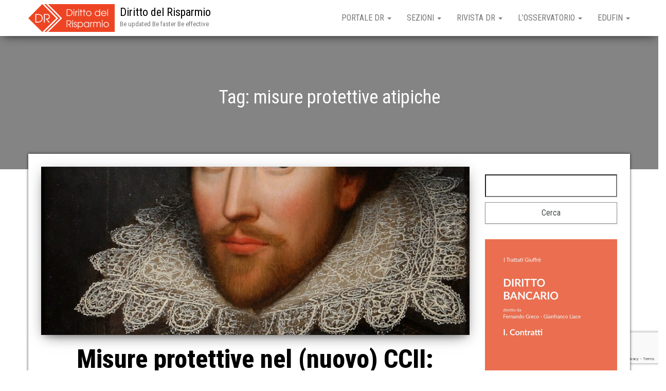

--- FILE ---
content_type: text/html; charset=UTF-8
request_url: https://www.dirittodelrisparmio.it/tag/misure-protettive-atipiche/
body_size: 14454
content:
<!DOCTYPE html>
<html lang="it-IT">
    <head>
        <meta http-equiv="content-type" content="text/html; charset=UTF-8" />
        <meta http-equiv="X-UA-Compatible" content="IE=edge">
        <meta name="viewport" content="width=device-width, initial-scale=1">
        <link rel="pingback" href="https://www.dirittodelrisparmio.it/xmlrpc.php" />
        <title>misure protettive atipiche &#8211; Diritto del Risparmio</title>
<meta name='robots' content='max-image-preview:large' />
<link rel='dns-prefetch' href='//www.google.com' />
<link rel='dns-prefetch' href='//fonts.googleapis.com' />
<link rel='dns-prefetch' href='//s.w.org' />
<link rel="alternate" type="application/rss+xml" title="Diritto del Risparmio &raquo; Feed" href="https://www.dirittodelrisparmio.it/feed/" />
<link rel="alternate" type="application/rss+xml" title="Diritto del Risparmio &raquo; misure protettive atipiche Feed del tag" href="https://www.dirittodelrisparmio.it/tag/misure-protettive-atipiche/feed/" />
<script type="text/javascript">
window._wpemojiSettings = {"baseUrl":"https:\/\/s.w.org\/images\/core\/emoji\/14.0.0\/72x72\/","ext":".png","svgUrl":"https:\/\/s.w.org\/images\/core\/emoji\/14.0.0\/svg\/","svgExt":".svg","source":{"concatemoji":"https:\/\/www.dirittodelrisparmio.it\/wp-includes\/js\/wp-emoji-release.min.js?ver=6.0.11"}};
/*! This file is auto-generated */
!function(e,a,t){var n,r,o,i=a.createElement("canvas"),p=i.getContext&&i.getContext("2d");function s(e,t){var a=String.fromCharCode,e=(p.clearRect(0,0,i.width,i.height),p.fillText(a.apply(this,e),0,0),i.toDataURL());return p.clearRect(0,0,i.width,i.height),p.fillText(a.apply(this,t),0,0),e===i.toDataURL()}function c(e){var t=a.createElement("script");t.src=e,t.defer=t.type="text/javascript",a.getElementsByTagName("head")[0].appendChild(t)}for(o=Array("flag","emoji"),t.supports={everything:!0,everythingExceptFlag:!0},r=0;r<o.length;r++)t.supports[o[r]]=function(e){if(!p||!p.fillText)return!1;switch(p.textBaseline="top",p.font="600 32px Arial",e){case"flag":return s([127987,65039,8205,9895,65039],[127987,65039,8203,9895,65039])?!1:!s([55356,56826,55356,56819],[55356,56826,8203,55356,56819])&&!s([55356,57332,56128,56423,56128,56418,56128,56421,56128,56430,56128,56423,56128,56447],[55356,57332,8203,56128,56423,8203,56128,56418,8203,56128,56421,8203,56128,56430,8203,56128,56423,8203,56128,56447]);case"emoji":return!s([129777,127995,8205,129778,127999],[129777,127995,8203,129778,127999])}return!1}(o[r]),t.supports.everything=t.supports.everything&&t.supports[o[r]],"flag"!==o[r]&&(t.supports.everythingExceptFlag=t.supports.everythingExceptFlag&&t.supports[o[r]]);t.supports.everythingExceptFlag=t.supports.everythingExceptFlag&&!t.supports.flag,t.DOMReady=!1,t.readyCallback=function(){t.DOMReady=!0},t.supports.everything||(n=function(){t.readyCallback()},a.addEventListener?(a.addEventListener("DOMContentLoaded",n,!1),e.addEventListener("load",n,!1)):(e.attachEvent("onload",n),a.attachEvent("onreadystatechange",function(){"complete"===a.readyState&&t.readyCallback()})),(e=t.source||{}).concatemoji?c(e.concatemoji):e.wpemoji&&e.twemoji&&(c(e.twemoji),c(e.wpemoji)))}(window,document,window._wpemojiSettings);
</script>
<style type="text/css">
img.wp-smiley,
img.emoji {
	display: inline !important;
	border: none !important;
	box-shadow: none !important;
	height: 1em !important;
	width: 1em !important;
	margin: 0 0.07em !important;
	vertical-align: -0.1em !important;
	background: none !important;
	padding: 0 !important;
}
</style>
	<link rel='stylesheet' id='hfe-widgets-style-css'  href='https://www.dirittodelrisparmio.it/wp-content/plugins/header-footer-elementor/inc/widgets-css/frontend.css?ver=1.6.13' type='text/css' media='all' />
<link rel='stylesheet' id='font-awesome-5-all-css'  href='https://www.dirittodelrisparmio.it/wp-content/plugins/elementor/assets/lib/font-awesome/css/all.min.css?ver=3.5.0' type='text/css' media='all' />
<link rel='stylesheet' id='font-awesome-4-shim-css'  href='https://www.dirittodelrisparmio.it/wp-content/plugins/elementor/assets/lib/font-awesome/css/v4-shims.min.css?ver=3.5.0' type='text/css' media='all' />
<link rel='stylesheet' id='dashicons-css'  href='https://www.dirittodelrisparmio.it/wp-includes/css/dashicons.min.css?ver=6.0.11' type='text/css' media='all' />
<link rel='stylesheet' id='menu-icons-extra-css'  href='https://www.dirittodelrisparmio.it/wp-content/plugins/menu-icons/css/extra.min.css?ver=0.13.0' type='text/css' media='all' />
<link rel='stylesheet' id='void-grid-main-css'  href='https://www.dirittodelrisparmio.it/wp-content/plugins/void-elementor-post-grid-addon-for-elementor-page-builder/assets/css/main.css?ver=2.1.9' type='text/css' media='all' />
<link rel='stylesheet' id='void-grid-bootstrap-css'  href='https://www.dirittodelrisparmio.it/wp-content/plugins/void-elementor-post-grid-addon-for-elementor-page-builder/assets/css/bootstrap.min.css?ver=3.3.7' type='text/css' media='all' />
<link rel='stylesheet' id='wp-block-library-css'  href='https://www.dirittodelrisparmio.it/wp-includes/css/dist/block-library/style.min.css?ver=6.0.11' type='text/css' media='all' />
<style id='global-styles-inline-css' type='text/css'>
body{--wp--preset--color--black: #000000;--wp--preset--color--cyan-bluish-gray: #abb8c3;--wp--preset--color--white: #ffffff;--wp--preset--color--pale-pink: #f78da7;--wp--preset--color--vivid-red: #cf2e2e;--wp--preset--color--luminous-vivid-orange: #ff6900;--wp--preset--color--luminous-vivid-amber: #fcb900;--wp--preset--color--light-green-cyan: #7bdcb5;--wp--preset--color--vivid-green-cyan: #00d084;--wp--preset--color--pale-cyan-blue: #8ed1fc;--wp--preset--color--vivid-cyan-blue: #0693e3;--wp--preset--color--vivid-purple: #9b51e0;--wp--preset--gradient--vivid-cyan-blue-to-vivid-purple: linear-gradient(135deg,rgba(6,147,227,1) 0%,rgb(155,81,224) 100%);--wp--preset--gradient--light-green-cyan-to-vivid-green-cyan: linear-gradient(135deg,rgb(122,220,180) 0%,rgb(0,208,130) 100%);--wp--preset--gradient--luminous-vivid-amber-to-luminous-vivid-orange: linear-gradient(135deg,rgba(252,185,0,1) 0%,rgba(255,105,0,1) 100%);--wp--preset--gradient--luminous-vivid-orange-to-vivid-red: linear-gradient(135deg,rgba(255,105,0,1) 0%,rgb(207,46,46) 100%);--wp--preset--gradient--very-light-gray-to-cyan-bluish-gray: linear-gradient(135deg,rgb(238,238,238) 0%,rgb(169,184,195) 100%);--wp--preset--gradient--cool-to-warm-spectrum: linear-gradient(135deg,rgb(74,234,220) 0%,rgb(151,120,209) 20%,rgb(207,42,186) 40%,rgb(238,44,130) 60%,rgb(251,105,98) 80%,rgb(254,248,76) 100%);--wp--preset--gradient--blush-light-purple: linear-gradient(135deg,rgb(255,206,236) 0%,rgb(152,150,240) 100%);--wp--preset--gradient--blush-bordeaux: linear-gradient(135deg,rgb(254,205,165) 0%,rgb(254,45,45) 50%,rgb(107,0,62) 100%);--wp--preset--gradient--luminous-dusk: linear-gradient(135deg,rgb(255,203,112) 0%,rgb(199,81,192) 50%,rgb(65,88,208) 100%);--wp--preset--gradient--pale-ocean: linear-gradient(135deg,rgb(255,245,203) 0%,rgb(182,227,212) 50%,rgb(51,167,181) 100%);--wp--preset--gradient--electric-grass: linear-gradient(135deg,rgb(202,248,128) 0%,rgb(113,206,126) 100%);--wp--preset--gradient--midnight: linear-gradient(135deg,rgb(2,3,129) 0%,rgb(40,116,252) 100%);--wp--preset--duotone--dark-grayscale: url('#wp-duotone-dark-grayscale');--wp--preset--duotone--grayscale: url('#wp-duotone-grayscale');--wp--preset--duotone--purple-yellow: url('#wp-duotone-purple-yellow');--wp--preset--duotone--blue-red: url('#wp-duotone-blue-red');--wp--preset--duotone--midnight: url('#wp-duotone-midnight');--wp--preset--duotone--magenta-yellow: url('#wp-duotone-magenta-yellow');--wp--preset--duotone--purple-green: url('#wp-duotone-purple-green');--wp--preset--duotone--blue-orange: url('#wp-duotone-blue-orange');--wp--preset--font-size--small: 13px;--wp--preset--font-size--medium: 20px;--wp--preset--font-size--large: 36px;--wp--preset--font-size--x-large: 42px;}.has-black-color{color: var(--wp--preset--color--black) !important;}.has-cyan-bluish-gray-color{color: var(--wp--preset--color--cyan-bluish-gray) !important;}.has-white-color{color: var(--wp--preset--color--white) !important;}.has-pale-pink-color{color: var(--wp--preset--color--pale-pink) !important;}.has-vivid-red-color{color: var(--wp--preset--color--vivid-red) !important;}.has-luminous-vivid-orange-color{color: var(--wp--preset--color--luminous-vivid-orange) !important;}.has-luminous-vivid-amber-color{color: var(--wp--preset--color--luminous-vivid-amber) !important;}.has-light-green-cyan-color{color: var(--wp--preset--color--light-green-cyan) !important;}.has-vivid-green-cyan-color{color: var(--wp--preset--color--vivid-green-cyan) !important;}.has-pale-cyan-blue-color{color: var(--wp--preset--color--pale-cyan-blue) !important;}.has-vivid-cyan-blue-color{color: var(--wp--preset--color--vivid-cyan-blue) !important;}.has-vivid-purple-color{color: var(--wp--preset--color--vivid-purple) !important;}.has-black-background-color{background-color: var(--wp--preset--color--black) !important;}.has-cyan-bluish-gray-background-color{background-color: var(--wp--preset--color--cyan-bluish-gray) !important;}.has-white-background-color{background-color: var(--wp--preset--color--white) !important;}.has-pale-pink-background-color{background-color: var(--wp--preset--color--pale-pink) !important;}.has-vivid-red-background-color{background-color: var(--wp--preset--color--vivid-red) !important;}.has-luminous-vivid-orange-background-color{background-color: var(--wp--preset--color--luminous-vivid-orange) !important;}.has-luminous-vivid-amber-background-color{background-color: var(--wp--preset--color--luminous-vivid-amber) !important;}.has-light-green-cyan-background-color{background-color: var(--wp--preset--color--light-green-cyan) !important;}.has-vivid-green-cyan-background-color{background-color: var(--wp--preset--color--vivid-green-cyan) !important;}.has-pale-cyan-blue-background-color{background-color: var(--wp--preset--color--pale-cyan-blue) !important;}.has-vivid-cyan-blue-background-color{background-color: var(--wp--preset--color--vivid-cyan-blue) !important;}.has-vivid-purple-background-color{background-color: var(--wp--preset--color--vivid-purple) !important;}.has-black-border-color{border-color: var(--wp--preset--color--black) !important;}.has-cyan-bluish-gray-border-color{border-color: var(--wp--preset--color--cyan-bluish-gray) !important;}.has-white-border-color{border-color: var(--wp--preset--color--white) !important;}.has-pale-pink-border-color{border-color: var(--wp--preset--color--pale-pink) !important;}.has-vivid-red-border-color{border-color: var(--wp--preset--color--vivid-red) !important;}.has-luminous-vivid-orange-border-color{border-color: var(--wp--preset--color--luminous-vivid-orange) !important;}.has-luminous-vivid-amber-border-color{border-color: var(--wp--preset--color--luminous-vivid-amber) !important;}.has-light-green-cyan-border-color{border-color: var(--wp--preset--color--light-green-cyan) !important;}.has-vivid-green-cyan-border-color{border-color: var(--wp--preset--color--vivid-green-cyan) !important;}.has-pale-cyan-blue-border-color{border-color: var(--wp--preset--color--pale-cyan-blue) !important;}.has-vivid-cyan-blue-border-color{border-color: var(--wp--preset--color--vivid-cyan-blue) !important;}.has-vivid-purple-border-color{border-color: var(--wp--preset--color--vivid-purple) !important;}.has-vivid-cyan-blue-to-vivid-purple-gradient-background{background: var(--wp--preset--gradient--vivid-cyan-blue-to-vivid-purple) !important;}.has-light-green-cyan-to-vivid-green-cyan-gradient-background{background: var(--wp--preset--gradient--light-green-cyan-to-vivid-green-cyan) !important;}.has-luminous-vivid-amber-to-luminous-vivid-orange-gradient-background{background: var(--wp--preset--gradient--luminous-vivid-amber-to-luminous-vivid-orange) !important;}.has-luminous-vivid-orange-to-vivid-red-gradient-background{background: var(--wp--preset--gradient--luminous-vivid-orange-to-vivid-red) !important;}.has-very-light-gray-to-cyan-bluish-gray-gradient-background{background: var(--wp--preset--gradient--very-light-gray-to-cyan-bluish-gray) !important;}.has-cool-to-warm-spectrum-gradient-background{background: var(--wp--preset--gradient--cool-to-warm-spectrum) !important;}.has-blush-light-purple-gradient-background{background: var(--wp--preset--gradient--blush-light-purple) !important;}.has-blush-bordeaux-gradient-background{background: var(--wp--preset--gradient--blush-bordeaux) !important;}.has-luminous-dusk-gradient-background{background: var(--wp--preset--gradient--luminous-dusk) !important;}.has-pale-ocean-gradient-background{background: var(--wp--preset--gradient--pale-ocean) !important;}.has-electric-grass-gradient-background{background: var(--wp--preset--gradient--electric-grass) !important;}.has-midnight-gradient-background{background: var(--wp--preset--gradient--midnight) !important;}.has-small-font-size{font-size: var(--wp--preset--font-size--small) !important;}.has-medium-font-size{font-size: var(--wp--preset--font-size--medium) !important;}.has-large-font-size{font-size: var(--wp--preset--font-size--large) !important;}.has-x-large-font-size{font-size: var(--wp--preset--font-size--x-large) !important;}
</style>
<link rel='stylesheet' id='contact-form-7-css'  href='https://www.dirittodelrisparmio.it/wp-content/plugins/contact-form-7/includes/css/styles.css?ver=5.6.3' type='text/css' media='all' />
<link rel='stylesheet' id='dtbaker-elementor-css-css'  href='https://www.dirittodelrisparmio.it/wp-content/plugins/full-site-builder-for-elementor/assets/css/frontend.css?ver=1.2.1' type='text/css' media='all' />
<link rel='stylesheet' id='font-awesome-css'  href='https://www.dirittodelrisparmio.it/wp-content/plugins/elementor/assets/lib/font-awesome/css/font-awesome.min.css?ver=4.7.0' type='text/css' media='all' />
<link rel='stylesheet' id='searchandfilter-css'  href='https://www.dirittodelrisparmio.it/wp-content/plugins/search-filter/style.css?ver=1' type='text/css' media='all' />
<link rel='stylesheet' id='wtr-css-css'  href='https://www.dirittodelrisparmio.it/wp-content/plugins/worth-the-read/css/wtr.css?ver=6.0.11' type='text/css' media='all' />
<link rel='stylesheet' id='wpos-slick-style-css'  href='https://www.dirittodelrisparmio.it/wp-content/plugins/wp-responsive-recent-post-slider/assets/css/slick.css?ver=3.1' type='text/css' media='all' />
<link rel='stylesheet' id='wppsac-public-style-css'  href='https://www.dirittodelrisparmio.it/wp-content/plugins/wp-responsive-recent-post-slider/assets/css/recent-post-style.css?ver=3.1' type='text/css' media='all' />
<link rel='stylesheet' id='hfe-style-css'  href='https://www.dirittodelrisparmio.it/wp-content/plugins/header-footer-elementor/assets/css/header-footer-elementor.css?ver=1.6.13' type='text/css' media='all' />
<link rel='stylesheet' id='elementor-icons-css'  href='https://www.dirittodelrisparmio.it/wp-content/plugins/elementor/assets/lib/eicons/css/elementor-icons.min.css?ver=5.13.0' type='text/css' media='all' />
<link rel='stylesheet' id='elementor-frontend-legacy-css'  href='https://www.dirittodelrisparmio.it/wp-content/plugins/elementor/assets/css/frontend-legacy.min.css?ver=3.5.0' type='text/css' media='all' />
<link rel='stylesheet' id='elementor-frontend-css'  href='https://www.dirittodelrisparmio.it/wp-content/plugins/elementor/assets/css/frontend.min.css?ver=3.5.0' type='text/css' media='all' />
<link rel='stylesheet' id='elementor-post-15153-css'  href='https://www.dirittodelrisparmio.it/wp-content/uploads/elementor/css/post-15153.css?ver=1664889028' type='text/css' media='all' />
<link rel='stylesheet' id='lae-animate-css'  href='https://www.dirittodelrisparmio.it/wp-content/plugins/addons-for-elementor/assets/css/lib/animate.css?ver=7.2.3' type='text/css' media='all' />
<link rel='stylesheet' id='lae-sliders-styles-css'  href='https://www.dirittodelrisparmio.it/wp-content/plugins/addons-for-elementor/assets/css/lib/sliders.min.css?ver=7.2.3' type='text/css' media='all' />
<link rel='stylesheet' id='lae-icomoon-styles-css'  href='https://www.dirittodelrisparmio.it/wp-content/plugins/addons-for-elementor/assets/css/icomoon.css?ver=7.2.3' type='text/css' media='all' />
<link rel='stylesheet' id='lae-frontend-styles-css'  href='https://www.dirittodelrisparmio.it/wp-content/plugins/addons-for-elementor/assets/css/lae-frontend.css?ver=7.2.3' type='text/css' media='all' />
<link rel='stylesheet' id='lae-grid-styles-css'  href='https://www.dirittodelrisparmio.it/wp-content/plugins/addons-for-elementor/assets/css/lae-grid.css?ver=7.2.3' type='text/css' media='all' />
<link rel='stylesheet' id='lae-widgets-styles-css'  href='https://www.dirittodelrisparmio.it/wp-content/plugins/addons-for-elementor/assets/css/widgets/lae-widgets.min.css?ver=7.2.3' type='text/css' media='all' />
<link rel='stylesheet' id='typing-effect-css'  href='https://www.dirittodelrisparmio.it/wp-content/plugins/press-elements/assets/css/typing-effect.min.css?ver=6.0.11' type='text/css' media='all' />
<link rel='stylesheet' id='she-header-style-css'  href='https://www.dirittodelrisparmio.it/wp-content/plugins/sticky-header-effects-for-elementor/assets/css/she-header-style.css?ver=1.5.3' type='text/css' media='all' />
<link rel='stylesheet' id='elementor-global-css'  href='https://www.dirittodelrisparmio.it/wp-content/uploads/elementor/css/global.css?ver=1664890117' type='text/css' media='all' />
<link rel='stylesheet' id='bootstrap-css'  href='https://www.dirittodelrisparmio.it/wp-content/themes/bulk/css/bootstrap.css?ver=3.3.7' type='text/css' media='all' />
<link rel='stylesheet' id='chld_thm_cfg_parent-css'  href='https://www.dirittodelrisparmio.it/wp-content/themes/bulk/style.css?ver=6.0.11' type='text/css' media='all' />
<link rel='stylesheet' id='bulk-fonts-css'  href='https://fonts.googleapis.com/css?family=Roboto+Condensed%3A300%2C300i%2C400%2C400i%2C600%2C600i%2C800%2C800i&#038;subset=latin%2Clatin-ext' type='text/css' media='all' />
<link rel='stylesheet' id='bulk-stylesheet-css'  href='https://www.dirittodelrisparmio.it/wp-content/themes/bulk-child/style.css?ver=6.0.11' type='text/css' media='all' />
<link rel='stylesheet' id='stylepress-email-css'  href='https://www.dirittodelrisparmio.it/wp-content/plugins/full-site-builder-for-elementor/extensions/email-subscribe/subscribe.css?ver=6.0.11' type='text/css' media='all' />
<link rel='stylesheet' id='stylepress-nav-menu-css'  href='https://www.dirittodelrisparmio.it/wp-content/plugins/full-site-builder-for-elementor/extensions/wp-menu/menu.css?ver=6.0.11' type='text/css' media='all' />
<link rel='stylesheet' id='stylepress-formstyles-css'  href='https://www.dirittodelrisparmio.it/wp-content/plugins/full-site-builder-for-elementor/extensions/form/form.css?ver=6.0.11' type='text/css' media='all' />
<link rel='stylesheet' id='stylepress-tooltips-css'  href='https://www.dirittodelrisparmio.it/wp-content/plugins/full-site-builder-for-elementor/extensions/tooltip/tooltip.css?ver=6.0.11' type='text/css' media='all' />
<link rel='stylesheet' id='dtbaker_page_slider-css'  href='https://www.dirittodelrisparmio.it/wp-content/plugins/full-site-builder-for-elementor/extensions/page-slider/css/page-slider.css?ver=1.2.1' type='text/css' media='all' />
<link rel='stylesheet' id='eael-general-css'  href='https://www.dirittodelrisparmio.it/wp-content/plugins/essential-addons-for-elementor-lite/assets/front-end/css/view/general.min.css?ver=5.3.2' type='text/css' media='all' />
<link rel='stylesheet' id='google-fonts-1-css'  href='https://fonts.googleapis.com/css?family=Roboto%3A100%2C100italic%2C200%2C200italic%2C300%2C300italic%2C400%2C400italic%2C500%2C500italic%2C600%2C600italic%2C700%2C700italic%2C800%2C800italic%2C900%2C900italic%7CRoboto+Slab%3A100%2C100italic%2C200%2C200italic%2C300%2C300italic%2C400%2C400italic%2C500%2C500italic%2C600%2C600italic%2C700%2C700italic%2C800%2C800italic%2C900%2C900italic&#038;display=auto&#038;ver=6.0.11' type='text/css' media='all' />
<script type='text/javascript' src='https://www.dirittodelrisparmio.it/wp-content/plugins/elementor/assets/lib/font-awesome/js/v4-shims.min.js?ver=3.5.0' id='font-awesome-4-shim-js'></script>
<script type='text/javascript' src='https://www.dirittodelrisparmio.it/wp-includes/js/jquery/jquery.min.js?ver=3.6.0' id='jquery-core-js'></script>
<script type='text/javascript' src='https://www.dirittodelrisparmio.it/wp-includes/js/jquery/jquery-migrate.min.js?ver=3.3.2' id='jquery-migrate-js'></script>
<script type='text/javascript' src='https://www.dirittodelrisparmio.it/wp-content/plugins/sticky-header-effects-for-elementor/assets/js/she-header.js?ver=1.5.3' id='she-header-js'></script>
<link rel="https://api.w.org/" href="https://www.dirittodelrisparmio.it/wp-json/" /><link rel="alternate" type="application/json" href="https://www.dirittodelrisparmio.it/wp-json/wp/v2/tags/8931" /><link rel="EditURI" type="application/rsd+xml" title="RSD" href="https://www.dirittodelrisparmio.it/xmlrpc.php?rsd" />
<link rel="wlwmanifest" type="application/wlwmanifest+xml" href="https://www.dirittodelrisparmio.it/wp-includes/wlwmanifest.xml" /> 
<meta name="generator" content="WordPress 6.0.11" />
        <script type="text/javascript">
            ( function () {
                window.lae_fs = { can_use_premium_code: false};
            } )();
        </script>
        <meta name="generator" content="Redux 4.3.12.7" /><style type="text/css">.wtr-time-wrap{ 
	/* wraps the entire label */
	margin: 0 10px;

}
.wtr-time-number{ 
	/* applies only to the number */
	
}</style><style type="text/css">.wp_autosearch_suggestions {border-width: 1px;border-color: #57C297 !important;border-style: solid;width: 190px;background-color: #a0a0a0;font-size: 10px;line-height: 14px;border: none !important;}.wp_autosearch_suggestions a {display: block;clear: left;text-decoration: none;}.wp_autosearch_suggestions a img {float: left;padding: 3px 5px;}.wp_autosearch_suggestions a .searchheading {display: block;font-weight: bold;padding-top: 5px;}.wp_autosearch_suggestions .wps_odd a {color: #000000;}.wp_autosearch_suggestions .wps_even a {color: #000000;}.wp_autosearch_suggestions .wp_autosearch_category {font-size: 12px;padding: 5px;display: block;background-color: #5286A0 !important;color: #FFFFFF !important;}.wps_over a.wp_autosearch_category{color: #FFFFFF !important;background-color: 6A81A0 !important;}.wp_autosearch_suggestions .wp_autosearch_more {padding: 5px;display: block;background-color: #5286A0 !important;color: #FFFFFF !important;background-image: url(https://www.dirittodelrisparmio.it/wp-content/plugins/wp-autosearch//assert/image/arrow.png);background-repeat: no-repeat;background-position: 99% 50%;cursor: pointer;}.wps_over a.wp_autosearch_more{color: #FFFFFF !important;background-color: #4682A0 !important;}.wp_autosearch_suggestions .wp_autosearch_more a {height: auto;color: #FFFFFF !important;}.wp_autosearch_image {margin: 2px;}.wp_autosearch_result {padding-left: 5px;}.wp_autosearch_indicator {background: url('https://www.dirittodelrisparmio.it/wp-content/plugins/wp-autosearch//assert/image/indicator.gif') no-repeat scroll 100% 50% #FFF !important;}.wp_autosearch_suggestions {padding: 0px;background-color: white;overflow: hidden;z-index: 99999;}.wp_autosearch_suggestions ul {width: 100%;list-style-position: outside;list-style: none;padding: 0;margin: 0;}.wp_autosearch_suggestions li {margin: 0px;cursor: pointer;display: block;font: menu;font-size: 12px;line-height: 16px;overflow: hidden;}.wps_odd {background-color: #FFFFFF;}.wps_even {background-color: #E8E8E8;}.ac_over {background-color: #92CC7C;color: #FFFFFF !important;}.ac_over a, .ac_over a span {color: #FFFFFF !important;}.wp_autosearch_input{width: 88% !important;height: 50px !important;border: none !important;background-color: #FFFFFF !important;outline: none;box-shadow: 0px 0px 0px #FFF !important;-moz-box-shadow: 0px 0px 0px #FFF !important;-webkit-box-shadow: 0px 0px 0px #FFF !important;text-indent: 5px !important;margin: 0 !important;padding: 0 !important;overflow: hidden;float: left;line-height: 29px;vertical-align: middle;color: #000000 !important;}.wp_autosearch_wrapper{width: 100%;}.wp_autosearch_suggestions{box-shadow: #888888 5px 10px 10px;-webkit-box-shadow: #888888 5px 10px 10px;}.wp_autosearch_submit, .wp_autosearch_submit:hover, .wp_autosearch_submit:active, .wp_autosearch_submit:visited{cursor: pointer;height: 50px;width: 54px;overflow: hidden;background: transparent url('') no-repeat scroll !important;float: right;font-size: 100%;-webkit-appearance: none;outline: none;position: absolute;right: 0px;top: 0px;background-color: transparent;border: none ;border-radius: 0 !important;padding: 0 !important;margin: 0 !important;display: block !important;}.wp_autosearch_form_wrapper{width: 100%;border: 1px solid #57C297 !important;height: 52px !important;background-color: #FFFFFF !important;position: relative;}.wp_autosearch_item_description{padding-right: 2px;padding-left: 2px;}.wp_autosearch_form_label{display: none;}</style><link rel="icon" href="https://www.dirittodelrisparmio.it/wp-content/uploads/2018/12/cropped-Favicon-1-32x32.png" sizes="32x32" />
<link rel="icon" href="https://www.dirittodelrisparmio.it/wp-content/uploads/2018/12/cropped-Favicon-1-192x192.png" sizes="192x192" />
<link rel="apple-touch-icon" href="https://www.dirittodelrisparmio.it/wp-content/uploads/2018/12/cropped-Favicon-1-180x180.png" />
<meta name="msapplication-TileImage" content="https://www.dirittodelrisparmio.it/wp-content/uploads/2018/12/cropped-Favicon-1-270x270.png" />
<style id="wtr_settings-dynamic-css" title="dynamic-css" class="redux-options-output">.wtr-time-wrap{color:#CCCCCC;font-size:16px;font-display:swap;}</style>    </head>
    <body id="blog" class="archive tag tag-misure-protettive-atipiche tag-8931 wp-custom-logo ehf-template-bulk ehf-stylesheet-bulk-child elementor-default elementor-kit-15153 stylepress-outer-inner">
        <svg xmlns="http://www.w3.org/2000/svg" viewBox="0 0 0 0" width="0" height="0" focusable="false" role="none" style="visibility: hidden; position: absolute; left: -9999px; overflow: hidden;" ><defs><filter id="wp-duotone-dark-grayscale"><feColorMatrix color-interpolation-filters="sRGB" type="matrix" values=" .299 .587 .114 0 0 .299 .587 .114 0 0 .299 .587 .114 0 0 .299 .587 .114 0 0 " /><feComponentTransfer color-interpolation-filters="sRGB" ><feFuncR type="table" tableValues="0 0.49803921568627" /><feFuncG type="table" tableValues="0 0.49803921568627" /><feFuncB type="table" tableValues="0 0.49803921568627" /><feFuncA type="table" tableValues="1 1" /></feComponentTransfer><feComposite in2="SourceGraphic" operator="in" /></filter></defs></svg><svg xmlns="http://www.w3.org/2000/svg" viewBox="0 0 0 0" width="0" height="0" focusable="false" role="none" style="visibility: hidden; position: absolute; left: -9999px; overflow: hidden;" ><defs><filter id="wp-duotone-grayscale"><feColorMatrix color-interpolation-filters="sRGB" type="matrix" values=" .299 .587 .114 0 0 .299 .587 .114 0 0 .299 .587 .114 0 0 .299 .587 .114 0 0 " /><feComponentTransfer color-interpolation-filters="sRGB" ><feFuncR type="table" tableValues="0 1" /><feFuncG type="table" tableValues="0 1" /><feFuncB type="table" tableValues="0 1" /><feFuncA type="table" tableValues="1 1" /></feComponentTransfer><feComposite in2="SourceGraphic" operator="in" /></filter></defs></svg><svg xmlns="http://www.w3.org/2000/svg" viewBox="0 0 0 0" width="0" height="0" focusable="false" role="none" style="visibility: hidden; position: absolute; left: -9999px; overflow: hidden;" ><defs><filter id="wp-duotone-purple-yellow"><feColorMatrix color-interpolation-filters="sRGB" type="matrix" values=" .299 .587 .114 0 0 .299 .587 .114 0 0 .299 .587 .114 0 0 .299 .587 .114 0 0 " /><feComponentTransfer color-interpolation-filters="sRGB" ><feFuncR type="table" tableValues="0.54901960784314 0.98823529411765" /><feFuncG type="table" tableValues="0 1" /><feFuncB type="table" tableValues="0.71764705882353 0.25490196078431" /><feFuncA type="table" tableValues="1 1" /></feComponentTransfer><feComposite in2="SourceGraphic" operator="in" /></filter></defs></svg><svg xmlns="http://www.w3.org/2000/svg" viewBox="0 0 0 0" width="0" height="0" focusable="false" role="none" style="visibility: hidden; position: absolute; left: -9999px; overflow: hidden;" ><defs><filter id="wp-duotone-blue-red"><feColorMatrix color-interpolation-filters="sRGB" type="matrix" values=" .299 .587 .114 0 0 .299 .587 .114 0 0 .299 .587 .114 0 0 .299 .587 .114 0 0 " /><feComponentTransfer color-interpolation-filters="sRGB" ><feFuncR type="table" tableValues="0 1" /><feFuncG type="table" tableValues="0 0.27843137254902" /><feFuncB type="table" tableValues="0.5921568627451 0.27843137254902" /><feFuncA type="table" tableValues="1 1" /></feComponentTransfer><feComposite in2="SourceGraphic" operator="in" /></filter></defs></svg><svg xmlns="http://www.w3.org/2000/svg" viewBox="0 0 0 0" width="0" height="0" focusable="false" role="none" style="visibility: hidden; position: absolute; left: -9999px; overflow: hidden;" ><defs><filter id="wp-duotone-midnight"><feColorMatrix color-interpolation-filters="sRGB" type="matrix" values=" .299 .587 .114 0 0 .299 .587 .114 0 0 .299 .587 .114 0 0 .299 .587 .114 0 0 " /><feComponentTransfer color-interpolation-filters="sRGB" ><feFuncR type="table" tableValues="0 0" /><feFuncG type="table" tableValues="0 0.64705882352941" /><feFuncB type="table" tableValues="0 1" /><feFuncA type="table" tableValues="1 1" /></feComponentTransfer><feComposite in2="SourceGraphic" operator="in" /></filter></defs></svg><svg xmlns="http://www.w3.org/2000/svg" viewBox="0 0 0 0" width="0" height="0" focusable="false" role="none" style="visibility: hidden; position: absolute; left: -9999px; overflow: hidden;" ><defs><filter id="wp-duotone-magenta-yellow"><feColorMatrix color-interpolation-filters="sRGB" type="matrix" values=" .299 .587 .114 0 0 .299 .587 .114 0 0 .299 .587 .114 0 0 .299 .587 .114 0 0 " /><feComponentTransfer color-interpolation-filters="sRGB" ><feFuncR type="table" tableValues="0.78039215686275 1" /><feFuncG type="table" tableValues="0 0.94901960784314" /><feFuncB type="table" tableValues="0.35294117647059 0.47058823529412" /><feFuncA type="table" tableValues="1 1" /></feComponentTransfer><feComposite in2="SourceGraphic" operator="in" /></filter></defs></svg><svg xmlns="http://www.w3.org/2000/svg" viewBox="0 0 0 0" width="0" height="0" focusable="false" role="none" style="visibility: hidden; position: absolute; left: -9999px; overflow: hidden;" ><defs><filter id="wp-duotone-purple-green"><feColorMatrix color-interpolation-filters="sRGB" type="matrix" values=" .299 .587 .114 0 0 .299 .587 .114 0 0 .299 .587 .114 0 0 .299 .587 .114 0 0 " /><feComponentTransfer color-interpolation-filters="sRGB" ><feFuncR type="table" tableValues="0.65098039215686 0.40392156862745" /><feFuncG type="table" tableValues="0 1" /><feFuncB type="table" tableValues="0.44705882352941 0.4" /><feFuncA type="table" tableValues="1 1" /></feComponentTransfer><feComposite in2="SourceGraphic" operator="in" /></filter></defs></svg><svg xmlns="http://www.w3.org/2000/svg" viewBox="0 0 0 0" width="0" height="0" focusable="false" role="none" style="visibility: hidden; position: absolute; left: -9999px; overflow: hidden;" ><defs><filter id="wp-duotone-blue-orange"><feColorMatrix color-interpolation-filters="sRGB" type="matrix" values=" .299 .587 .114 0 0 .299 .587 .114 0 0 .299 .587 .114 0 0 .299 .587 .114 0 0 " /><feComponentTransfer color-interpolation-filters="sRGB" ><feFuncR type="table" tableValues="0.098039215686275 1" /><feFuncG type="table" tableValues="0 0.66274509803922" /><feFuncB type="table" tableValues="0.84705882352941 0.41960784313725" /><feFuncA type="table" tableValues="1 1" /></feComponentTransfer><feComposite in2="SourceGraphic" operator="in" /></filter></defs></svg>        <div class="main-menu">
    <nav id="site-navigation" class="navbar navbar-default navbar-fixed-top">     
        <div class="container">   
            <div class="navbar-header">
                                    <div id="main-menu-panel" class="open-panel" data-panel="main-menu-panel">
                        <span></span>
                        <span></span>
                        <span></span>
                    </div>
                                <div class="site-header" >
                    <div class="site-branding-logo">
                        <a href="https://www.dirittodelrisparmio.it/" class="custom-logo-link" rel="home"><img width="600" height="250" src="https://www.dirittodelrisparmio.it/wp-content/uploads/2018/12/cropped-Logo-Diritto-del-Risparmio-1.png" class="custom-logo" alt="Diritto del Risparmio" srcset="https://www.dirittodelrisparmio.it/wp-content/uploads/2018/12/cropped-Logo-Diritto-del-Risparmio-1.png 600w, https://www.dirittodelrisparmio.it/wp-content/uploads/2018/12/cropped-Logo-Diritto-del-Risparmio-1-300x125.png 300w" sizes="(max-width: 600px) 100vw, 600px" /></a>                    </div>
                    <div class="site-branding-text navbar-brand">
                                                    <p class="site-title"><a href="https://www.dirittodelrisparmio.it/" rel="home">Diritto del Risparmio</a></p>
                        
                                                    <p class="site-description">
                                Be updated Be faster Be effective                            </p>
                                            </div><!-- .site-branding-text -->
                </div>
            </div>  
            <div class="menu-container"><ul id="menu-main-menu" class="nav navbar-nav navbar-right"><li id="menu-item-10649" class="menu-item menu-item-type-custom menu-item-object-custom menu-item-has-children menu-item-10649 dropdown"><a title="Portale DR" href="https://www.dirittodelrisparmio.it/team/" data-toggle="dropdown" class="dropdown-toggle">Portale DR <span class="caret"></span></a>
<ul role="menu" class=" dropdown-menu">
	<li id="menu-item-1764" class="menu-item menu-item-type-post_type menu-item-object-page menu-item-1764"><a title="Organigramma" href="https://www.dirittodelrisparmio.it/team/">Organigramma</a></li>
	<li id="menu-item-12752" class="menu-item menu-item-type-post_type menu-item-object-page menu-item-12752"><a title="La nostra storia" href="https://www.dirittodelrisparmio.it/la-nostra-storia/">La nostra storia</a></li>
	<li id="menu-item-2270" class="menu-item menu-item-type-post_type menu-item-object-page menu-item-2270"><a title="Collabora" href="https://www.dirittodelrisparmio.it/collabora/">Collabora</a></li>
	<li id="menu-item-1751" class="menu-item menu-item-type-post_type menu-item-object-page menu-item-1751"><a title="Contatti" href="https://www.dirittodelrisparmio.it/contatti/">Contatti</a></li>
</ul>
</li>
<li id="menu-item-2455" class="menu-item menu-item-type-custom menu-item-object-custom menu-item-has-children menu-item-2455 dropdown"><a title="Sezioni" href="#" data-toggle="dropdown" class="dropdown-toggle">Sezioni <span class="caret"></span></a>
<ul role="menu" class=" dropdown-menu">
	<li id="menu-item-2452" class="menu-item menu-item-type-post_type menu-item-object-page menu-item-2452"><a title="Compliance" href="https://www.dirittodelrisparmio.it/compliance/">Compliance</a></li>
	<li id="menu-item-35859" class="menu-item menu-item-type-post_type menu-item-object-page menu-item-35859"><a title="Crisi d’impresa e sovraindebitamento" href="https://www.dirittodelrisparmio.it/crisi-dimpresa-e-sovraindebitamento/">Crisi d’impresa e sovraindebitamento</a></li>
	<li id="menu-item-26750" class="menu-item menu-item-type-post_type menu-item-object-page menu-item-26750"><a title="Diritto antitrust e dei consumatori" href="https://www.dirittodelrisparmio.it/diritto-dei-consumatori/">Diritto antitrust e dei consumatori</a></li>
	<li id="menu-item-2451" class="menu-item menu-item-type-post_type menu-item-object-page menu-item-2451"><a title="Diritto Assicurativo" href="https://www.dirittodelrisparmio.it/assicurazioni/">Diritto Assicurativo</a></li>
	<li id="menu-item-2454" class="menu-item menu-item-type-post_type menu-item-object-page menu-item-2454"><a title="Diritto Bancario" href="https://www.dirittodelrisparmio.it/diritto-bancario/">Diritto Bancario</a></li>
	<li id="menu-item-2453" class="menu-item menu-item-type-post_type menu-item-object-page menu-item-2453"><a title="Diritto Finanziario" href="https://www.dirittodelrisparmio.it/diritto-finanziario/">Diritto Finanziario</a></li>
	<li id="menu-item-29298" class="menu-item menu-item-type-post_type menu-item-object-page menu-item-29298"><a title="Osservatorio arbitrale" href="https://www.dirittodelrisparmio.it/osservatorio-arbitrale/">Osservatorio arbitrale</a></li>
	<li id="menu-item-43540" class="menu-item menu-item-type-post_type menu-item-object-page menu-item-43540"><a title="Diritto societario" href="https://www.dirittodelrisparmio.it/diritto-societario/">Diritto societario</a></li>
	<li id="menu-item-42711" class="menu-item menu-item-type-post_type menu-item-object-page menu-item-42711"><a title="Fiscalità" href="https://www.dirittodelrisparmio.it/fiscalita/">Fiscalità</a></li>
	<li id="menu-item-43218" class="menu-item menu-item-type-post_type menu-item-object-page menu-item-43218"><a title="Diritto e procedura civile" href="https://www.dirittodelrisparmio.it/diritto-e-procedura-civile/">Diritto e procedura civile</a></li>
</ul>
</li>
<li id="menu-item-4548" class="menu-item menu-item-type-custom menu-item-object-custom menu-item-has-children menu-item-4548 dropdown"><a title="Rivista DR" href="https://www.dirittodelrisparmio.it/rivista/" data-toggle="dropdown" class="dropdown-toggle">Rivista DR <span class="caret"></span></a>
<ul role="menu" class=" dropdown-menu">
	<li id="menu-item-4537" class="menu-item menu-item-type-post_type menu-item-object-page menu-item-4537"><a title="La Rivista" href="https://www.dirittodelrisparmio.it/rivista/">La Rivista</a></li>
	<li id="menu-item-10653" class="menu-item menu-item-type-post_type menu-item-object-page menu-item-10653"><a title="Approfondimenti" href="https://www.dirittodelrisparmio.it/approfondimenti/">Approfondimenti</a></li>
	<li id="menu-item-4557" class="menu-item menu-item-type-post_type menu-item-object-page menu-item-4557"><a title="Organi della Rivista" href="https://www.dirittodelrisparmio.it/organi-della-rivista/">Organi della Rivista</a></li>
	<li id="menu-item-13188" class="menu-item menu-item-type-post_type menu-item-object-page menu-item-13188"><a title="Regolamento" href="https://www.dirittodelrisparmio.it/regolamento/">Regolamento</a></li>
	<li id="menu-item-12753" class="menu-item menu-item-type-post_type menu-item-object-page menu-item-12753"><a title="Codice Etico" href="https://www.dirittodelrisparmio.it/codice-etico/">Codice Etico</a></li>
</ul>
</li>
<li id="menu-item-10650" class="menu-item menu-item-type-custom menu-item-object-custom menu-item-has-children menu-item-10650 dropdown"><a title="L&#039;Osservatorio" href="https://www.dirittodelrisparmio.it/approfondimenti/" data-toggle="dropdown" class="dropdown-toggle">L&#8217;Osservatorio <span class="caret"></span></a>
<ul role="menu" class=" dropdown-menu">
	<li id="menu-item-37730" class="menu-item menu-item-type-post_type menu-item-object-page menu-item-37730"><a title="eRRe" href="https://www.dirittodelrisparmio.it/erre/">eRRe</a></li>
	<li id="menu-item-2234" class="menu-item menu-item-type-post_type menu-item-object-page menu-item-2234"><a title="Eventi" href="https://www.dirittodelrisparmio.it/eventi/">Eventi</a></li>
	<li id="menu-item-11102" class="menu-item menu-item-type-post_type menu-item-object-page menu-item-11102"><a title="In libreria" href="https://www.dirittodelrisparmio.it/in-libreria/">In libreria</a></li>
	<li id="menu-item-10654" class="menu-item menu-item-type-post_type menu-item-object-page menu-item-10654"><a title="News" href="https://www.dirittodelrisparmio.it/news/">News</a></li>
	<li id="menu-item-10652" class="menu-item menu-item-type-post_type menu-item-object-page menu-item-10652"><a title="Normativa" href="https://www.dirittodelrisparmio.it/normativa/">Normativa</a></li>
</ul>
</li>
<li id="menu-item-25152" class="menu-item menu-item-type-post_type menu-item-object-page menu-item-has-children menu-item-25152 dropdown"><a title="EduFin" href="https://www.dirittodelrisparmio.it/edufin/" data-toggle="dropdown" class="dropdown-toggle">EduFin <span class="caret"></span></a>
<ul role="menu" class=" dropdown-menu">
	<li id="menu-item-50857" class="menu-item menu-item-type-post_type menu-item-object-page menu-item-has-children menu-item-50857 dropdown-submenu"><a title="Mese dell&#8217;Educazione Finanziaria 2024" href="https://www.dirittodelrisparmio.it/mese-delleducazione-finanziaria-2024/" data-toggle="dropdown" class="dropdown-toggle">Mese dell&#8217;Educazione Finanziaria 2024</a>
	<ul role="menu" class=" dropdown-menu">
		<li id="menu-item-50858" class="menu-item menu-item-type-post_type menu-item-object-post menu-item-50858"><a title="Gli AudioBook &#8211; &#8220;Il ritratto di Dorian Gray&#8221;" href="https://www.dirittodelrisparmio.it/2024/11/02/gli-audiobook-il-ritratto-di-dorian-gray/">Gli AudioBook &#8211; &#8220;Il ritratto di Dorian Gray&#8221;</a></li>
	</ul>
</li>
	<li id="menu-item-42076" class="menu-item menu-item-type-post_type menu-item-object-page menu-item-42076"><a title="Mese dell’Educazione Finanziaria 2023" href="https://www.dirittodelrisparmio.it/mese-delleducazione-finanziaria-2023/">Mese dell’Educazione Finanziaria 2023</a></li>
	<li id="menu-item-42065" class="menu-item menu-item-type-post_type menu-item-object-page menu-item-42065"><a title="Mese dell’Educazione Finanziaria 2022" href="https://www.dirittodelrisparmio.it/mese-delleducazione-finanziaria-2022/">Mese dell’Educazione Finanziaria 2022</a></li>
	<li id="menu-item-25927" class="menu-item menu-item-type-post_type menu-item-object-page menu-item-25927"><a title="Global Money Week 2022" href="https://www.dirittodelrisparmio.it/global-money-week-2022/">Global Money Week 2022</a></li>
	<li id="menu-item-25153" class="menu-item menu-item-type-post_type menu-item-object-page menu-item-25153"><a title="Mese dell’Educazione Finanziaria 2021" href="https://www.dirittodelrisparmio.it/mese-delleducazione-finanziaria-2021/">Mese dell’Educazione Finanziaria 2021</a></li>
	<li id="menu-item-25227" class="menu-item menu-item-type-post_type menu-item-object-page menu-item-25227"><a title="Global Money Week 2021" href="https://www.dirittodelrisparmio.it/global-money-week-2021/">Global Money Week 2021</a></li>
	<li id="menu-item-25261" class="menu-item menu-item-type-post_type menu-item-object-page menu-item-25261"><a title="Mese dell’Educazione Finanziaria 2020" href="https://www.dirittodelrisparmio.it/mese-delleducazione-finanziaria-2020/">Mese dell’Educazione Finanziaria 2020</a></li>
</ul>
</li>
</ul></div>        </div>    
    </nav> 
</div>
        <div class="page-area">	
 

	<header class="archive-page-header container-fluid text-center">
		<div class="container">
			<h1 class="page-title">Tag: <span>misure protettive atipiche</span></h1>		</div>
	</header><!-- .page-header -->

<div id="bulk-content" class="container main-container" role="main">
<!-- start content container -->
<div class="row">

	<div class="col-md-9">
		<article>
	<div class="post-51385 post type-post status-publish format-standard has-post-thumbnail hentry category-crisidimpresa tag-art-363bis-c-p-c tag-ccii tag-misure-cautelari tag-misure-protettive tag-misure-protettive-atipiche tag-misure-protettive-tipiche">                    
		                               
			<a class="featured-thumbnail" href="https://www.dirittodelrisparmio.it/2024/12/03/misure-protettive-nel-nuovo-ccii-natura-cautelare-o-natura-non-cautelare-questo-e-il-dilemma-rimesso-dal-tribunale-di-brindisi-alla-cassazione/" title="Misure protettive nel (nuovo) CCII: natura &#8220;cautelare&#8221; o natura &#8220;non cautelare&#8221;? Questo è il dilemma rimesso dal Tribunale di Brindisi alla Cassazione."> 
				<img width="1170" height="460" src="https://www.dirittodelrisparmio.it/wp-content/uploads/2024/12/william-shakespeare-62936_1920-1170x460.jpg" class="attachment-bulk-single size-bulk-single wp-post-image" alt="" />			</a>								               
			
		<div class="main-content text-center">
			<h2 class="page-header h1">                                
				<a href="https://www.dirittodelrisparmio.it/2024/12/03/misure-protettive-nel-nuovo-ccii-natura-cautelare-o-natura-non-cautelare-questo-e-il-dilemma-rimesso-dal-tribunale-di-brindisi-alla-cassazione/" title="Misure protettive nel (nuovo) CCII: natura &#8220;cautelare&#8221; o natura &#8220;non cautelare&#8221;? Questo è il dilemma rimesso dal Tribunale di Brindisi alla Cassazione." rel="bookmark">
					Misure protettive nel (nuovo) CCII: natura &#8220;cautelare&#8221; o natura &#8220;non cautelare&#8221;? Questo è il dilemma rimesso dal Tribunale di Brindisi alla Cassazione.				</a>                            
			</h2>
			<div class="post-meta">
								<span class="posted-on">Pubblicato il <a href="https://www.dirittodelrisparmio.it/2024/12/03/misure-protettive-nel-nuovo-ccii-natura-cautelare-o-natura-non-cautelare-questo-e-il-dilemma-rimesso-dal-tribunale-di-brindisi-alla-cassazione/" rel="bookmark"><time class="entry-date published" datetime="2024-12-03T20:22:54+01:00">3 Dicembre 2024</time><time class="updated" datetime="2024-12-03T20:32:28+01:00">3 Dicembre 2024</time></a></span><span class="byline"> di <a href="https://www.dirittodelrisparmio.it/author/antonio-zurlo/">Antonio Zurlo</a></span>			</div><!-- .single-entry-summary -->
			<div class="content-inner">                                                      
				<div class="single-entry-summary">
					<p>Nota a Trib. Brindisi, Sez. proc. conc., 3 dicembre 2024. di Antonio Zurlo Studio Legale Greco Gigante &amp; Partners Con ordinanza di rinvio pregiudiziale ex art. 363bis c.p.c., depositata in data odierna, il Tribunale di Brindisi (G.D. Dott. A. I. Natali), all’esito di un inquadramento sistematico delle misure cautelari nell’ambito del Codice della Crisi d’Impresa [&hellip;]</p>
					<div class="entry-footer"><div class="cat-links"><span class="space-right">Categoria:</span><a href="https://www.dirittodelrisparmio.it/category/crisidimpresa/">Crisi d'impresa</a></div><div class="tags-links"><span class="space-right">Tag</span><a href="https://www.dirittodelrisparmio.it/tag/art-363bis-c-p-c/">art. 363bis c.p.c.</a>, <a href="https://www.dirittodelrisparmio.it/tag/ccii/">CCII</a>, <a href="https://www.dirittodelrisparmio.it/tag/misure-cautelari/">misure cautelari</a>, <a href="https://www.dirittodelrisparmio.it/tag/misure-protettive/">misure protettive</a>, <a href="https://www.dirittodelrisparmio.it/tag/misure-protettive-atipiche/">misure protettive atipiche</a>, <a href="https://www.dirittodelrisparmio.it/tag/misure-protettive-tipiche/">misure protettive tipiche</a></div></div>				</div><!-- .single-entry-summary -->
				<a class="btn btn-default btn-lg" href="https://www.dirittodelrisparmio.it/2024/12/03/misure-protettive-nel-nuovo-ccii-natura-cautelare-o-natura-non-cautelare-questo-e-il-dilemma-rimesso-dal-tribunale-di-brindisi-alla-cassazione/" > 
					Leggi tutto				</a>
			</div>                                                             
		</div>                   
	</div>
</article>
<article>
	<div class="post-48685 post type-post status-publish format-standard has-post-thumbnail hentry category-crisidimpresa tag-clausole-autoliquidanti tag-misure-protettive tag-misure-protettive-atipiche tag-omologazione tag-piano-consumatore">                    
		                               
			<a class="featured-thumbnail" href="https://www.dirittodelrisparmio.it/2024/07/18/piano-del-consumatore-la-concessione-delle-misure-protettive-e-cautelari-nelle-more-del-procedimento-di-omologazione-ammissibilita-delle-misure-protettive-atipiche-e-sospensione-degli-effetti-delle/" title="Piano del consumatore: la concessione delle misure protettive e cautelari nelle more del procedimento di omologazione; ammissibilità delle misure protettive atipiche e sospensione degli effetti delle clausole &#8220;autoliquidanti&#8221; dei contratti di finanziamento."> 
				<img width="1170" height="460" src="https://www.dirittodelrisparmio.it/wp-content/uploads/2021/01/architecture-3266519_1920-1170x460.jpg" class="attachment-bulk-single size-bulk-single wp-post-image" alt="" loading="lazy" />			</a>								               
			
		<div class="main-content text-center">
			<h2 class="page-header h1">                                
				<a href="https://www.dirittodelrisparmio.it/2024/07/18/piano-del-consumatore-la-concessione-delle-misure-protettive-e-cautelari-nelle-more-del-procedimento-di-omologazione-ammissibilita-delle-misure-protettive-atipiche-e-sospensione-degli-effetti-delle/" title="Piano del consumatore: la concessione delle misure protettive e cautelari nelle more del procedimento di omologazione; ammissibilità delle misure protettive atipiche e sospensione degli effetti delle clausole &#8220;autoliquidanti&#8221; dei contratti di finanziamento." rel="bookmark">
					Piano del consumatore: la concessione delle misure protettive e cautelari nelle more del procedimento di omologazione; ammissibilità delle misure protettive atipiche e sospensione degli effetti delle clausole &#8220;autoliquidanti&#8221; dei contratti di finanziamento.				</a>                            
			</h2>
			<div class="post-meta">
								<span class="posted-on">Pubblicato il <a href="https://www.dirittodelrisparmio.it/2024/07/18/piano-del-consumatore-la-concessione-delle-misure-protettive-e-cautelari-nelle-more-del-procedimento-di-omologazione-ammissibilita-delle-misure-protettive-atipiche-e-sospensione-degli-effetti-delle/" rel="bookmark"><time class="entry-date published" datetime="2024-07-18T18:00:38+02:00">18 Luglio 2024</time><time class="updated" datetime="2024-07-18T18:00:40+02:00">18 Luglio 2024</time></a></span><span class="byline"> di <a href="https://www.dirittodelrisparmio.it/author/veronica-valeria-loi/">Veronica Valeria Loi</a></span>			</div><!-- .single-entry-summary -->
			<div class="content-inner">                                                      
				<div class="single-entry-summary">
					<p>Nota a Trib. Oristano, 8 giugno 2024, n. 5.</p>
					<div class="entry-footer"><div class="cat-links"><span class="space-right">Categoria:</span><a href="https://www.dirittodelrisparmio.it/category/crisidimpresa/">Crisi d'impresa</a></div><div class="tags-links"><span class="space-right">Tag</span><a href="https://www.dirittodelrisparmio.it/tag/clausole-autoliquidanti/">clausole autoliquidanti</a>, <a href="https://www.dirittodelrisparmio.it/tag/misure-protettive/">misure protettive</a>, <a href="https://www.dirittodelrisparmio.it/tag/misure-protettive-atipiche/">misure protettive atipiche</a>, <a href="https://www.dirittodelrisparmio.it/tag/omologazione/">omologazione</a>, <a href="https://www.dirittodelrisparmio.it/tag/piano-consumatore/">piano consumatore</a></div></div>				</div><!-- .single-entry-summary -->
				<a class="btn btn-default btn-lg" href="https://www.dirittodelrisparmio.it/2024/07/18/piano-del-consumatore-la-concessione-delle-misure-protettive-e-cautelari-nelle-more-del-procedimento-di-omologazione-ammissibilita-delle-misure-protettive-atipiche-e-sospensione-degli-effetti-delle/" > 
					Leggi tutto				</a>
			</div>                                                             
		</div>                   
	</div>
</article>

	</div>

		<aside id="sidebar" class="col-md-3" role="complementary">
		<div id="search-2" class="widget widget_search"><form role="search" method="get" id="searchform" class="searchform" action="https://www.dirittodelrisparmio.it/">
				<div>
					<label class="screen-reader-text" for="s">Ricerca per:</label>
					<input type="text" value="" name="s" id="s" />
					<input type="submit" id="searchsubmit" value="Cerca" />
				</div>
			</form></div><div id="media_image-3" class="widget widget_media_image"><a href="https://shop.giuffre.it/024223395-trattato-di-diritto-bancario-volume-i-contratti?utm_source=google&#038;utm_medium=cpc&#038;utm_campaign=pmax&#038;utm_content=&#038;utm_term=&#038;gad_source=1&#038;gad_campaignid=16999741614&#038;gbraid=0AAAAACfE4K8jR0s-Rw0Iq-MpcsoSQ0ueF&#038;gclid=Cj0KCQjwjJrCBhCXARIsAI5x66V2-j89IbH4-GRZP5OHTN_K8kiyK-uR2EIhCgKbEyNLujfKYW8m2KUaAif8EALw_wcB" target="_blank" rel="noopener"><img width="1028" height="1441" src="https://www.dirittodelrisparmio.it/wp-content/uploads/2025/05/ESTRATTO_024223395_volume-I-1_page-0001-1.jpg" class="image wp-image-55220  attachment-full size-full" alt="" loading="lazy" style="max-width: 100%; height: auto;" srcset="https://www.dirittodelrisparmio.it/wp-content/uploads/2025/05/ESTRATTO_024223395_volume-I-1_page-0001-1.jpg 1028w, https://www.dirittodelrisparmio.it/wp-content/uploads/2025/05/ESTRATTO_024223395_volume-I-1_page-0001-1-214x300.jpg 214w, https://www.dirittodelrisparmio.it/wp-content/uploads/2025/05/ESTRATTO_024223395_volume-I-1_page-0001-1-731x1024.jpg 731w, https://www.dirittodelrisparmio.it/wp-content/uploads/2025/05/ESTRATTO_024223395_volume-I-1_page-0001-1-768x1077.jpg 768w, https://www.dirittodelrisparmio.it/wp-content/uploads/2025/05/ESTRATTO_024223395_volume-I-1_page-0001-1-350x491.jpg 350w" sizes="(max-width: 1028px) 100vw, 1028px" /></a></div><div id="media_image-9" class="widget widget_media_image"><a href="https://shop.giuffre.it/024223509-trattato-di-diritto-bancario-volume-ii-informazione-trasparenza-tutela?utm_source=google&#038;utm_medium=cpc&#038;utm_campaign=pmax&#038;utm_content=&#038;utm_term=&#038;gad_source=1&#038;gad_campaignid=16999741614&#038;gbraid=0AAAAACfE4K8jR0s-Rw0Iq-MpcsoSQ0ueF&#038;gclid=Cj0KCQjwjJrCBhCXARIsAI5x66XCRKnmFeTc1Jbnk-5237xZwhbIBWGI_faVoA5BYfS7jBodey4Pz_YaAhfZEALw_wcB" target="_blank" rel="noopener"><img width="1028" height="1441" src="https://www.dirittodelrisparmio.it/wp-content/uploads/2025/05/ESTRATTO_024223509_volume-II-1_page-0001.jpg" class="image wp-image-55221  attachment-full size-full" alt="" loading="lazy" style="max-width: 100%; height: auto;" srcset="https://www.dirittodelrisparmio.it/wp-content/uploads/2025/05/ESTRATTO_024223509_volume-II-1_page-0001.jpg 1028w, https://www.dirittodelrisparmio.it/wp-content/uploads/2025/05/ESTRATTO_024223509_volume-II-1_page-0001-214x300.jpg 214w, https://www.dirittodelrisparmio.it/wp-content/uploads/2025/05/ESTRATTO_024223509_volume-II-1_page-0001-731x1024.jpg 731w, https://www.dirittodelrisparmio.it/wp-content/uploads/2025/05/ESTRATTO_024223509_volume-II-1_page-0001-768x1077.jpg 768w, https://www.dirittodelrisparmio.it/wp-content/uploads/2025/05/ESTRATTO_024223509_volume-II-1_page-0001-350x491.jpg 350w" sizes="(max-width: 1028px) 100vw, 1028px" /></a></div><div id="media_image-5" class="widget widget_media_image"><a href="https://www.pacinieditore.it/prodotto/diritto-assicurazioni-gorgoni-greco/" target="_blank" rel="noopener"><img width="300" height="424" src="https://www.dirittodelrisparmio.it/wp-content/uploads/2024/03/Diritto-delle-Assicurazioni-300x424-1.jpg" class="image wp-image-44731  attachment-full size-full" alt="" loading="lazy" style="max-width: 100%; height: auto;" srcset="https://www.dirittodelrisparmio.it/wp-content/uploads/2024/03/Diritto-delle-Assicurazioni-300x424-1.jpg 300w, https://www.dirittodelrisparmio.it/wp-content/uploads/2024/03/Diritto-delle-Assicurazioni-300x424-1-212x300.jpg 212w" sizes="(max-width: 300px) 100vw, 300px" /></a></div><div id="media_image-7" class="widget widget_media_image"><a href="https://www.pensamultimedia.it/libro/9791255682837" target="_blank" rel="noopener"><img width="600" height="889" src="https://www.dirittodelrisparmio.it/wp-content/uploads/2025/04/A.-Zurlo_Internet-Banking.jpg" class="image wp-image-54345  attachment-full size-full" alt="" loading="lazy" style="max-width: 100%; height: auto;" srcset="https://www.dirittodelrisparmio.it/wp-content/uploads/2025/04/A.-Zurlo_Internet-Banking.jpg 600w, https://www.dirittodelrisparmio.it/wp-content/uploads/2025/04/A.-Zurlo_Internet-Banking-202x300.jpg 202w, https://www.dirittodelrisparmio.it/wp-content/uploads/2025/04/A.-Zurlo_Internet-Banking-350x519.jpg 350w" sizes="(max-width: 600px) 100vw, 600px" /></a></div>
		<div id="recent-posts-2" class="widget widget_recent_entries">
		<h3 class="widget-title">Articoli recenti</h3>
		<ul>
											<li>
					<a href="https://www.dirittodelrisparmio.it/2026/01/22/il-titolo-esecutivo-complesso-nel-concordato/">Il titolo esecutivo complesso nel concordato</a>
									</li>
											<li>
					<a href="https://www.dirittodelrisparmio.it/2026/01/21/fusione-iscritta-fusione-irreversibile-il-tramonto-della-tutela-ripristinatoria-nella-visione-dellacassazione/">Fusione iscritta, fusione irreversibile: il tramonto della tutela ripristinatoria nella visione della<br>Cassazione</a>
									</li>
											<li>
					<a href="https://www.dirittodelrisparmio.it/2026/01/21/contratto-autonomo-di-garanzia-il-garante-non-puo-opporre-al-creditore-la-mancanza-di-determinazione-per-iscritto-degli-interessi-ultralegali/">Contratto autonomo di garanzia: il garante non può opporre al creditore la mancanza di determinazione per iscritto degli interessi ultralegali.</a>
									</li>
											<li>
					<a href="https://www.dirittodelrisparmio.it/2026/01/21/sulla-cessione-di-crediti-in-blocco/">Sulla cessione di crediti in blocco</a>
									</li>
											<li>
					<a href="https://www.dirittodelrisparmio.it/2026/01/21/brevi-note-a-margine-della-richiesta-della-clientela-di-documentazione-contrattuale-precedenti-giurisprudenziali-e-arbitrali-e-corte-di-cassazione-n-251-2026/">Brevi note a margine della richiesta della clientela di documentazione contrattuale (precedenti giurisprudenziali e arbitrali e Corte di Cassazione n. 251/2026)</a>
									</li>
					</ul>

		</div><div id="block-17" class="widget widget_block widget_media_image">
<figure class="wp-block-image size-full is-resized"><a href="https://studiolegalegrecogigante.it/"><img loading="lazy" src="https://www.dirittodelrisparmio.it/wp-content/uploads/2024/09/logo-intero-trasparente-04-1024x149-1.png" alt="" class="wp-image-49443" width="243" height="35" srcset="https://www.dirittodelrisparmio.it/wp-content/uploads/2024/09/logo-intero-trasparente-04-1024x149-1.png 1024w, https://www.dirittodelrisparmio.it/wp-content/uploads/2024/09/logo-intero-trasparente-04-1024x149-1-300x44.png 300w, https://www.dirittodelrisparmio.it/wp-content/uploads/2024/09/logo-intero-trasparente-04-1024x149-1-768x112.png 768w, https://www.dirittodelrisparmio.it/wp-content/uploads/2024/09/logo-intero-trasparente-04-1024x149-1-350x51.png 350w" sizes="(max-width: 243px) 100vw, 243px" /></a></figure>
</div><div id="archives-2" class="widget widget_archive"><h3 class="widget-title">Archivi</h3>		<label class="screen-reader-text" for="archives-dropdown-2">Archivi</label>
		<select id="archives-dropdown-2" name="archive-dropdown">
			
			<option value="">Seleziona il mese</option>
				<option value='https://www.dirittodelrisparmio.it/2026/01/'> Gennaio 2026 </option>
	<option value='https://www.dirittodelrisparmio.it/2025/12/'> Dicembre 2025 </option>
	<option value='https://www.dirittodelrisparmio.it/2025/11/'> Novembre 2025 </option>
	<option value='https://www.dirittodelrisparmio.it/2025/10/'> Ottobre 2025 </option>
	<option value='https://www.dirittodelrisparmio.it/2025/09/'> Settembre 2025 </option>
	<option value='https://www.dirittodelrisparmio.it/2025/08/'> Agosto 2025 </option>
	<option value='https://www.dirittodelrisparmio.it/2025/07/'> Luglio 2025 </option>
	<option value='https://www.dirittodelrisparmio.it/2025/06/'> Giugno 2025 </option>
	<option value='https://www.dirittodelrisparmio.it/2025/05/'> Maggio 2025 </option>
	<option value='https://www.dirittodelrisparmio.it/2025/04/'> Aprile 2025 </option>
	<option value='https://www.dirittodelrisparmio.it/2025/03/'> Marzo 2025 </option>
	<option value='https://www.dirittodelrisparmio.it/2025/02/'> Febbraio 2025 </option>
	<option value='https://www.dirittodelrisparmio.it/2025/01/'> Gennaio 2025 </option>
	<option value='https://www.dirittodelrisparmio.it/2024/12/'> Dicembre 2024 </option>
	<option value='https://www.dirittodelrisparmio.it/2024/11/'> Novembre 2024 </option>
	<option value='https://www.dirittodelrisparmio.it/2024/10/'> Ottobre 2024 </option>
	<option value='https://www.dirittodelrisparmio.it/2024/09/'> Settembre 2024 </option>
	<option value='https://www.dirittodelrisparmio.it/2024/08/'> Agosto 2024 </option>
	<option value='https://www.dirittodelrisparmio.it/2024/07/'> Luglio 2024 </option>
	<option value='https://www.dirittodelrisparmio.it/2024/06/'> Giugno 2024 </option>
	<option value='https://www.dirittodelrisparmio.it/2024/05/'> Maggio 2024 </option>
	<option value='https://www.dirittodelrisparmio.it/2024/04/'> Aprile 2024 </option>
	<option value='https://www.dirittodelrisparmio.it/2024/03/'> Marzo 2024 </option>
	<option value='https://www.dirittodelrisparmio.it/2024/02/'> Febbraio 2024 </option>
	<option value='https://www.dirittodelrisparmio.it/2024/01/'> Gennaio 2024 </option>
	<option value='https://www.dirittodelrisparmio.it/2023/12/'> Dicembre 2023 </option>
	<option value='https://www.dirittodelrisparmio.it/2023/11/'> Novembre 2023 </option>
	<option value='https://www.dirittodelrisparmio.it/2023/10/'> Ottobre 2023 </option>
	<option value='https://www.dirittodelrisparmio.it/2023/09/'> Settembre 2023 </option>
	<option value='https://www.dirittodelrisparmio.it/2023/08/'> Agosto 2023 </option>
	<option value='https://www.dirittodelrisparmio.it/2023/07/'> Luglio 2023 </option>
	<option value='https://www.dirittodelrisparmio.it/2023/06/'> Giugno 2023 </option>
	<option value='https://www.dirittodelrisparmio.it/2023/05/'> Maggio 2023 </option>
	<option value='https://www.dirittodelrisparmio.it/2023/04/'> Aprile 2023 </option>
	<option value='https://www.dirittodelrisparmio.it/2023/03/'> Marzo 2023 </option>
	<option value='https://www.dirittodelrisparmio.it/2023/02/'> Febbraio 2023 </option>
	<option value='https://www.dirittodelrisparmio.it/2023/01/'> Gennaio 2023 </option>
	<option value='https://www.dirittodelrisparmio.it/2022/12/'> Dicembre 2022 </option>
	<option value='https://www.dirittodelrisparmio.it/2022/11/'> Novembre 2022 </option>
	<option value='https://www.dirittodelrisparmio.it/2022/10/'> Ottobre 2022 </option>
	<option value='https://www.dirittodelrisparmio.it/2022/09/'> Settembre 2022 </option>
	<option value='https://www.dirittodelrisparmio.it/2022/08/'> Agosto 2022 </option>
	<option value='https://www.dirittodelrisparmio.it/2022/07/'> Luglio 2022 </option>
	<option value='https://www.dirittodelrisparmio.it/2022/06/'> Giugno 2022 </option>
	<option value='https://www.dirittodelrisparmio.it/2022/05/'> Maggio 2022 </option>
	<option value='https://www.dirittodelrisparmio.it/2022/04/'> Aprile 2022 </option>
	<option value='https://www.dirittodelrisparmio.it/2022/03/'> Marzo 2022 </option>
	<option value='https://www.dirittodelrisparmio.it/2022/02/'> Febbraio 2022 </option>
	<option value='https://www.dirittodelrisparmio.it/2022/01/'> Gennaio 2022 </option>
	<option value='https://www.dirittodelrisparmio.it/2021/12/'> Dicembre 2021 </option>
	<option value='https://www.dirittodelrisparmio.it/2021/11/'> Novembre 2021 </option>
	<option value='https://www.dirittodelrisparmio.it/2021/10/'> Ottobre 2021 </option>
	<option value='https://www.dirittodelrisparmio.it/2021/09/'> Settembre 2021 </option>
	<option value='https://www.dirittodelrisparmio.it/2021/08/'> Agosto 2021 </option>
	<option value='https://www.dirittodelrisparmio.it/2021/07/'> Luglio 2021 </option>
	<option value='https://www.dirittodelrisparmio.it/2021/06/'> Giugno 2021 </option>
	<option value='https://www.dirittodelrisparmio.it/2021/05/'> Maggio 2021 </option>
	<option value='https://www.dirittodelrisparmio.it/2021/04/'> Aprile 2021 </option>
	<option value='https://www.dirittodelrisparmio.it/2021/03/'> Marzo 2021 </option>
	<option value='https://www.dirittodelrisparmio.it/2021/02/'> Febbraio 2021 </option>
	<option value='https://www.dirittodelrisparmio.it/2021/01/'> Gennaio 2021 </option>
	<option value='https://www.dirittodelrisparmio.it/2020/12/'> Dicembre 2020 </option>
	<option value='https://www.dirittodelrisparmio.it/2020/11/'> Novembre 2020 </option>
	<option value='https://www.dirittodelrisparmio.it/2020/10/'> Ottobre 2020 </option>
	<option value='https://www.dirittodelrisparmio.it/2020/09/'> Settembre 2020 </option>
	<option value='https://www.dirittodelrisparmio.it/2020/08/'> Agosto 2020 </option>
	<option value='https://www.dirittodelrisparmio.it/2020/07/'> Luglio 2020 </option>
	<option value='https://www.dirittodelrisparmio.it/2020/06/'> Giugno 2020 </option>
	<option value='https://www.dirittodelrisparmio.it/2020/05/'> Maggio 2020 </option>
	<option value='https://www.dirittodelrisparmio.it/2020/04/'> Aprile 2020 </option>
	<option value='https://www.dirittodelrisparmio.it/2020/03/'> Marzo 2020 </option>
	<option value='https://www.dirittodelrisparmio.it/2020/02/'> Febbraio 2020 </option>
	<option value='https://www.dirittodelrisparmio.it/2020/01/'> Gennaio 2020 </option>
	<option value='https://www.dirittodelrisparmio.it/2019/12/'> Dicembre 2019 </option>
	<option value='https://www.dirittodelrisparmio.it/2019/11/'> Novembre 2019 </option>
	<option value='https://www.dirittodelrisparmio.it/2019/10/'> Ottobre 2019 </option>
	<option value='https://www.dirittodelrisparmio.it/2019/09/'> Settembre 2019 </option>
	<option value='https://www.dirittodelrisparmio.it/2019/08/'> Agosto 2019 </option>
	<option value='https://www.dirittodelrisparmio.it/2019/07/'> Luglio 2019 </option>
	<option value='https://www.dirittodelrisparmio.it/2019/06/'> Giugno 2019 </option>
	<option value='https://www.dirittodelrisparmio.it/2019/05/'> Maggio 2019 </option>
	<option value='https://www.dirittodelrisparmio.it/2019/04/'> Aprile 2019 </option>
	<option value='https://www.dirittodelrisparmio.it/2019/03/'> Marzo 2019 </option>
	<option value='https://www.dirittodelrisparmio.it/2019/02/'> Febbraio 2019 </option>
	<option value='https://www.dirittodelrisparmio.it/2019/01/'> Gennaio 2019 </option>
	<option value='https://www.dirittodelrisparmio.it/2018/12/'> Dicembre 2018 </option>
	<option value='https://www.dirittodelrisparmio.it/2018/11/'> Novembre 2018 </option>
	<option value='https://www.dirittodelrisparmio.it/2018/10/'> Ottobre 2018 </option>
	<option value='https://www.dirittodelrisparmio.it/2018/09/'> Settembre 2018 </option>
	<option value='https://www.dirittodelrisparmio.it/2018/08/'> Agosto 2018 </option>
	<option value='https://www.dirittodelrisparmio.it/2018/07/'> Luglio 2018 </option>
	<option value='https://www.dirittodelrisparmio.it/2018/06/'> Giugno 2018 </option>
	<option value='https://www.dirittodelrisparmio.it/2018/05/'> Maggio 2018 </option>
	<option value='https://www.dirittodelrisparmio.it/2018/04/'> Aprile 2018 </option>
	<option value='https://www.dirittodelrisparmio.it/2018/03/'> Marzo 2018 </option>
	<option value='https://www.dirittodelrisparmio.it/2018/02/'> Febbraio 2018 </option>
	<option value='https://www.dirittodelrisparmio.it/2018/01/'> Gennaio 2018 </option>
	<option value='https://www.dirittodelrisparmio.it/2017/12/'> Dicembre 2017 </option>
	<option value='https://www.dirittodelrisparmio.it/2017/11/'> Novembre 2017 </option>
	<option value='https://www.dirittodelrisparmio.it/2017/10/'> Ottobre 2017 </option>
	<option value='https://www.dirittodelrisparmio.it/2017/09/'> Settembre 2017 </option>

		</select>

<script type="text/javascript">
/* <![CDATA[ */
(function() {
	var dropdown = document.getElementById( "archives-dropdown-2" );
	function onSelectChange() {
		if ( dropdown.options[ dropdown.selectedIndex ].value !== '' ) {
			document.location.href = this.options[ this.selectedIndex ].value;
		}
	}
	dropdown.onchange = onSelectChange;
})();
/* ]]> */
</script>
			</div><div id="categories-2" class="widget widget_categories"><h3 class="widget-title">Categorie</h3><form action="https://www.dirittodelrisparmio.it" method="get"><label class="screen-reader-text" for="cat">Categorie</label><select  name='cat' id='cat' class='postform' >
	<option value='-1'>Seleziona una categoria</option>
	<option class="level-0" value="8044">AML</option>
	<option class="level-0" value="2286">Antitrust</option>
	<option class="level-0" value="2070">Approfondimenti</option>
	<option class="level-0" value="9448">Arbitro Assicurativo (AAS)</option>
	<option class="level-0" value="6297">Arbitro Bancario Finanziario (ABF)</option>
	<option class="level-0" value="6298">Arbitro per le Controversie Finanziarie (ACF)</option>
	<option class="level-0" value="6317">Azioni e obbligazioni</option>
	<option class="level-0" value="486">Bancario</option>
	<option class="level-0" value="8042">Banche e Intermediari finanziari</option>
	<option class="level-0" value="8045">Borsa Italiana</option>
	<option class="level-0" value="6315">Buoni Fruttiferi Postali</option>
	<option class="level-0" value="6322">Cessione del credito</option>
	<option class="level-0" value="427">Commenti</option>
	<option class="level-0" value="1">Commenti</option>
	<option class="level-0" value="429">Commenti</option>
	<option class="level-0" value="425">Commenti</option>
	<option class="level-0" value="423">Compliance</option>
	<option class="level-0" value="6314">Contrattualistica</option>
	<option class="level-0" value="6323">Credito al consumo</option>
	<option class="level-0" value="6199">Crisi d&#8217;impresa</option>
	<option class="level-0" value="422">Diritto Assicurativo</option>
	<option class="level-0" value="420">Diritto Bancario</option>
	<option class="level-0" value="5842">Diritto dei Consumatori</option>
	<option class="level-0" value="8383">Diritto e procedura civile</option>
	<option class="level-0" value="421">Diritto Finanziario</option>
	<option class="level-0" value="7201">Diritto societario</option>
	<option class="level-0" value="6321">Documentazione bancaria</option>
	<option class="level-0" value="7058">Editoriale</option>
	<option class="level-0" value="485">Educazione Finanziaria</option>
	<option class="level-0" value="7653">eRRe</option>
	<option class="level-0" value="3593">Esami e Concorsi</option>
	<option class="level-0" value="3">Eventi</option>
	<option class="level-0" value="487">Finanziario</option>
	<option class="level-0" value="7384">Fiscalità</option>
	<option class="level-0" value="6319">Garanzie</option>
	<option class="level-0" value="5596">Giurisprudenza commentata</option>
	<option class="level-0" value="8043">Imprese e Intermediari assicurativi</option>
	<option class="level-0" value="2515">In Libreria</option>
	<option class="level-0" value="488">In libreria</option>
	<option class="level-0" value="6316">Interessi</option>
	<option class="level-0" value="1137">Main</option>
	<option class="level-0" value="31">News</option>
	<option class="level-0" value="431">News</option>
	<option class="level-0" value="2468">Normativa</option>
	<option class="level-0" value="432">Normativa</option>
	<option class="level-0" value="6318">Oneri informativi</option>
	<option class="level-0" value="6296">Osservatorio arbitrale</option>
	<option class="level-0" value="6683">Osservatorio costituzionale</option>
	<option class="level-0" value="426">Rassegna</option>
	<option class="level-0" value="428">Rassegna</option>
	<option class="level-0" value="2">Rassegna</option>
	<option class="level-0" value="430">Rassegna</option>
	<option class="level-0" value="589">Rivista</option>
	<option class="level-0" value="8046">Sostenibilità</option>
	<option class="level-0" value="8345">Sovraindebitamento</option>
	<option class="level-0" value="6320">Utilizzi fraudolenti</option>
	<option class="level-0" value="2467">Zibaldone</option>
</select>
</form>
<script type="text/javascript">
/* <![CDATA[ */
(function() {
	var dropdown = document.getElementById( "cat" );
	function onCatChange() {
		if ( dropdown.options[ dropdown.selectedIndex ].value > 0 ) {
			dropdown.parentNode.submit();
		}
	}
	dropdown.onchange = onCatChange;
})();
/* ]]> */
</script>

			</div><div id="meta-2" class="widget widget_meta"><h3 class="widget-title">Meta</h3>
		<ul>
						<li><a href="https://www.dirittodelrisparmio.it/wp-login.php">Accedi</a></li>
			<li><a href="https://www.dirittodelrisparmio.it/feed/">Feed dei contenuti</a></li>
			<li><a href="https://www.dirittodelrisparmio.it/comments/feed/">Feed dei commenti</a></li>

			<li><a href="https://it.wordpress.org/">WordPress.org</a></li>
		</ul>

		</div>	</aside>

</div>
<!-- end content container -->

  				
	<div id="content-footer-section" class="row clearfix">
		<div class="container">
			<div id="block-11" class="widget widget_block widget_text col-md-3">
<p><strong>Tutti i diritti riservati</strong></p>
</div><div id="block-12" class="widget widget_block widget_text col-md-3">
<p><strong>© Diritto del Risparmio</strong></p>
</div>		</div>	
	</div>		
 
</div>
<footer id="colophon" class="footer-credits container-fluid row">
	<div class="container">
			<p class="footer-credits-text text-center">
			Proudly powered by <a href="https://wordpress.org/">WordPress</a>			<span class="sep"> | </span>
			Tema: <a href="https://themes4wp.com/">Bulk</a>		</p> 
		 
	</div>	
</footer>
<!-- end main container -->
</div>
<script type='text/javascript' src='https://www.dirittodelrisparmio.it/wp-content/plugins/void-elementor-post-grid-addon-for-elementor-page-builder/assets/js/jquery.matchHeight-min.js?ver=3.3.7' id='void-grid-equal-height-js-js'></script>
<script type='text/javascript' src='https://www.dirittodelrisparmio.it/wp-content/plugins/void-elementor-post-grid-addon-for-elementor-page-builder/assets/js/shuffle.min.js?ver=2.1.9' id='shuffle-min-js'></script>
<script type='text/javascript' src='https://www.dirittodelrisparmio.it/wp-content/plugins/void-elementor-post-grid-addon-for-elementor-page-builder/assets/js/custom.js?ver=2.1.9' id='void-grid-custom-js-js'></script>
<script type='text/javascript' src='https://www.dirittodelrisparmio.it/wp-content/plugins/void-elementor-post-grid-addon-for-elementor-page-builder/assets/js/plugin.js?ver=2.1.9' id='void-grid-plugin-js'></script>
<script type='text/javascript' src='https://www.dirittodelrisparmio.it/wp-content/plugins/contact-form-7/includes/swv/js/index.js?ver=5.6.3' id='swv-js'></script>
<script type='text/javascript' id='contact-form-7-js-extra'>
/* <![CDATA[ */
var wpcf7 = {"api":{"root":"https:\/\/www.dirittodelrisparmio.it\/wp-json\/","namespace":"contact-form-7\/v1"}};
/* ]]> */
</script>
<script type='text/javascript' src='https://www.dirittodelrisparmio.it/wp-content/plugins/contact-form-7/includes/js/index.js?ver=5.6.3' id='contact-form-7-js'></script>
<script type='text/javascript' src='https://www.dirittodelrisparmio.it/wp-content/plugins/full-site-builder-for-elementor/assets/js/frontend.js?ver=1.2.1' id='dtbaker-elementor-js-js'></script>
<script type='text/javascript' src='https://www.dirittodelrisparmio.it/wp-content/plugins/worth-the-read/js/wtr.js?ver=6.0.11' id='wtr-js-js'></script>
<script type='text/javascript' src='https://www.dirittodelrisparmio.it/wp-content/plugins/wp-autosearch/assert/js/migrate.js?ver=6.0.11' id='wp-autosearch-migrate-js'></script>
<script type='text/javascript' src='https://www.dirittodelrisparmio.it/wp-content/plugins/wp-autosearch/assert/js/autocomplete.js?ver=6.0.11' id='wp-autosearch-script-core-js'></script>
<script type='text/javascript' id='wp-autosearch-script-js-extra'>
/* <![CDATA[ */
var wp_autosearch_config = {"autocomplete_taxonomies":{"0":"category","1":"post_tag","2":"autori"},"split_results_by_type":"true","search_title":"true","search_content":"true","search_terms":"false","search_exactonly":"true","order_by":"title","order":"DESC","search_comments":"false","search_tags":"false","no_of_results":"10","description_limit":"100","title_limit":"50","excluded_ids":{},"excluded_cats":{"0":0},"full_search_url":"http:\/\/www.dirittodelrisparmio.it\/?s=%q%","min_chars":"3","ajax_delay":"400","cache_length":"200","autocomplete_sortorder":"posts","thumb_image_display":"true","thumb_image_width":"50","thumb_image_height":"50","get_first_image":"true","force_resize_first_image":"true","thumb_image_crop":"true","default_image":"https:\/\/www.dirittodelrisparmio.it\/wp-content\/plugins\/wp-autosearch\/assert\/image\/default.png","search_image":"","display_more_bar":"true","display_result_title":"true","enable_token":"true","custom_css":"","custom_js":"","try_full_search_text":"Search more...","no_results_try_full_search_text":"No Results!","show_author":"false","show_date":"false","description_result":"false","color":{"results_even_bar":"E8E8E8","results_odd_bar":"FFFFFF","results_even_text":"000000","results_odd_text":"000000","results_hover_bar":"92CC7C","results_hover_text":"FFFFFF","seperator_bar":"2D8DA0","seperator_hover_bar":"6A81A0","seperator_text":"FFFFFF","seperator_hover_text":"FFFFFF","more_bar":"5286A0","more_hover_bar":"4682A0","more_text":"FFFFFF","more_hover_text":"FFFFFF","box_border":"57C297","box_background":"FFFFFF","box_text":"000000"},"title":{"e-landing-page":"Landing Page","page":"Pagine","post":"Articoli"},"post_types":{"0":"page","1":"post","2":"post"},"nonce":"0f016e246a","ajax_url":"https:\/\/www.dirittodelrisparmio.it\/wp-admin\/admin-ajax.php"};
/* ]]> */
</script>
<script type='text/javascript' src='https://www.dirittodelrisparmio.it/wp-content/plugins/wp-autosearch/assert/js/ajax-script.js?ver=6.0.11' id='wp-autosearch-script-js'></script>
<script type='text/javascript' src='https://www.dirittodelrisparmio.it/wp-content/themes/bulk/js/bootstrap.min.js?ver=3.3.7' id='bootstrap-js'></script>
<script type='text/javascript' src='https://www.dirittodelrisparmio.it/wp-content/themes/bulk/js/customscript.js?ver=1.0.10' id='bulk-theme-js-js'></script>
<script type='text/javascript' id='stylepress-email-script-js-extra'>
/* <![CDATA[ */
var stylepress_email = {"ajax_url":"https:\/\/www.dirittodelrisparmio.it\/wp-admin\/admin-ajax.php"};
/* ]]> */
</script>
<script type='text/javascript' src='https://www.dirittodelrisparmio.it/wp-content/plugins/full-site-builder-for-elementor/extensions/email-subscribe/subscribe.js?ver=1.2.1' id='stylepress-email-script-js'></script>
<script type='text/javascript' src='https://www.dirittodelrisparmio.it/wp-content/plugins/full-site-builder-for-elementor/extensions/wp-menu/navigation.js?ver=1.2.1' id='stylepress-nav-menu-js'></script>
<script type='text/javascript' src='https://www.dirittodelrisparmio.it/wp-content/plugins/full-site-builder-for-elementor/extensions/form/frontend.js?ver=1.2.1' id='stylepress-formmods-js'></script>
<script type='text/javascript' src='https://www.dirittodelrisparmio.it/wp-content/plugins/full-site-builder-for-elementor/extensions/tooltip/tlight.js?ver=1.2.1' id='stylepress-tooltips-js'></script>
<script type='text/javascript' src='https://www.google.com/recaptcha/api.js?render=6LdX4I0UAAAAAFCtHBZSyhaRywCFOcCh9McRfgzK&#038;ver=3.0' id='google-recaptcha-js'></script>
<script type='text/javascript' src='https://www.dirittodelrisparmio.it/wp-includes/js/dist/vendor/regenerator-runtime.min.js?ver=0.13.9' id='regenerator-runtime-js'></script>
<script type='text/javascript' src='https://www.dirittodelrisparmio.it/wp-includes/js/dist/vendor/wp-polyfill.min.js?ver=3.15.0' id='wp-polyfill-js'></script>
<script type='text/javascript' id='wpcf7-recaptcha-js-extra'>
/* <![CDATA[ */
var wpcf7_recaptcha = {"sitekey":"6LdX4I0UAAAAAFCtHBZSyhaRywCFOcCh9McRfgzK","actions":{"homepage":"homepage","contactform":"contactform"}};
/* ]]> */
</script>
<script type='text/javascript' src='https://www.dirittodelrisparmio.it/wp-content/plugins/contact-form-7/modules/recaptcha/index.js?ver=5.6.3' id='wpcf7-recaptcha-js'></script>
<script type='text/javascript' id='eael-general-js-extra'>
/* <![CDATA[ */
var localize = {"ajaxurl":"https:\/\/www.dirittodelrisparmio.it\/wp-admin\/admin-ajax.php","nonce":"6c6a3a4e5d","i18n":{"added":"Added ","compare":"Compare","loading":"Loading..."},"page_permalink":"https:\/\/www.dirittodelrisparmio.it\/2024\/12\/03\/misure-protettive-nel-nuovo-ccii-natura-cautelare-o-natura-non-cautelare-questo-e-il-dilemma-rimesso-dal-tribunale-di-brindisi-alla-cassazione\/","cart_redirectition":"","cart_page_url":"","el_breakpoints":{"mobile":{"label":"Mobile","value":767,"default_value":767,"direction":"max","is_enabled":true},"mobile_extra":{"label":"Mobile Extra","value":880,"default_value":880,"direction":"max","is_enabled":false},"tablet":{"label":"Tablet","value":1024,"default_value":1024,"direction":"max","is_enabled":true},"tablet_extra":{"label":"Tablet Extra","value":1200,"default_value":1200,"direction":"max","is_enabled":false},"laptop":{"label":"Laptop","value":1366,"default_value":1366,"direction":"max","is_enabled":false},"widescreen":{"label":"Widescreen","value":2400,"default_value":2400,"direction":"min","is_enabled":false}}};
/* ]]> */
</script>
<script type='text/javascript' src='https://www.dirittodelrisparmio.it/wp-content/plugins/essential-addons-for-elementor-lite/assets/front-end/js/view/general.min.js?ver=5.3.2' id='eael-general-js'></script>

</body>
</html>


--- FILE ---
content_type: text/html; charset=utf-8
request_url: https://www.google.com/recaptcha/api2/anchor?ar=1&k=6LdX4I0UAAAAAFCtHBZSyhaRywCFOcCh9McRfgzK&co=aHR0cHM6Ly93d3cuZGlyaXR0b2RlbHJpc3Bhcm1pby5pdDo0NDM.&hl=en&v=PoyoqOPhxBO7pBk68S4YbpHZ&size=invisible&anchor-ms=20000&execute-ms=30000&cb=34qk0yb5g7om
body_size: 48675
content:
<!DOCTYPE HTML><html dir="ltr" lang="en"><head><meta http-equiv="Content-Type" content="text/html; charset=UTF-8">
<meta http-equiv="X-UA-Compatible" content="IE=edge">
<title>reCAPTCHA</title>
<style type="text/css">
/* cyrillic-ext */
@font-face {
  font-family: 'Roboto';
  font-style: normal;
  font-weight: 400;
  font-stretch: 100%;
  src: url(//fonts.gstatic.com/s/roboto/v48/KFO7CnqEu92Fr1ME7kSn66aGLdTylUAMa3GUBHMdazTgWw.woff2) format('woff2');
  unicode-range: U+0460-052F, U+1C80-1C8A, U+20B4, U+2DE0-2DFF, U+A640-A69F, U+FE2E-FE2F;
}
/* cyrillic */
@font-face {
  font-family: 'Roboto';
  font-style: normal;
  font-weight: 400;
  font-stretch: 100%;
  src: url(//fonts.gstatic.com/s/roboto/v48/KFO7CnqEu92Fr1ME7kSn66aGLdTylUAMa3iUBHMdazTgWw.woff2) format('woff2');
  unicode-range: U+0301, U+0400-045F, U+0490-0491, U+04B0-04B1, U+2116;
}
/* greek-ext */
@font-face {
  font-family: 'Roboto';
  font-style: normal;
  font-weight: 400;
  font-stretch: 100%;
  src: url(//fonts.gstatic.com/s/roboto/v48/KFO7CnqEu92Fr1ME7kSn66aGLdTylUAMa3CUBHMdazTgWw.woff2) format('woff2');
  unicode-range: U+1F00-1FFF;
}
/* greek */
@font-face {
  font-family: 'Roboto';
  font-style: normal;
  font-weight: 400;
  font-stretch: 100%;
  src: url(//fonts.gstatic.com/s/roboto/v48/KFO7CnqEu92Fr1ME7kSn66aGLdTylUAMa3-UBHMdazTgWw.woff2) format('woff2');
  unicode-range: U+0370-0377, U+037A-037F, U+0384-038A, U+038C, U+038E-03A1, U+03A3-03FF;
}
/* math */
@font-face {
  font-family: 'Roboto';
  font-style: normal;
  font-weight: 400;
  font-stretch: 100%;
  src: url(//fonts.gstatic.com/s/roboto/v48/KFO7CnqEu92Fr1ME7kSn66aGLdTylUAMawCUBHMdazTgWw.woff2) format('woff2');
  unicode-range: U+0302-0303, U+0305, U+0307-0308, U+0310, U+0312, U+0315, U+031A, U+0326-0327, U+032C, U+032F-0330, U+0332-0333, U+0338, U+033A, U+0346, U+034D, U+0391-03A1, U+03A3-03A9, U+03B1-03C9, U+03D1, U+03D5-03D6, U+03F0-03F1, U+03F4-03F5, U+2016-2017, U+2034-2038, U+203C, U+2040, U+2043, U+2047, U+2050, U+2057, U+205F, U+2070-2071, U+2074-208E, U+2090-209C, U+20D0-20DC, U+20E1, U+20E5-20EF, U+2100-2112, U+2114-2115, U+2117-2121, U+2123-214F, U+2190, U+2192, U+2194-21AE, U+21B0-21E5, U+21F1-21F2, U+21F4-2211, U+2213-2214, U+2216-22FF, U+2308-230B, U+2310, U+2319, U+231C-2321, U+2336-237A, U+237C, U+2395, U+239B-23B7, U+23D0, U+23DC-23E1, U+2474-2475, U+25AF, U+25B3, U+25B7, U+25BD, U+25C1, U+25CA, U+25CC, U+25FB, U+266D-266F, U+27C0-27FF, U+2900-2AFF, U+2B0E-2B11, U+2B30-2B4C, U+2BFE, U+3030, U+FF5B, U+FF5D, U+1D400-1D7FF, U+1EE00-1EEFF;
}
/* symbols */
@font-face {
  font-family: 'Roboto';
  font-style: normal;
  font-weight: 400;
  font-stretch: 100%;
  src: url(//fonts.gstatic.com/s/roboto/v48/KFO7CnqEu92Fr1ME7kSn66aGLdTylUAMaxKUBHMdazTgWw.woff2) format('woff2');
  unicode-range: U+0001-000C, U+000E-001F, U+007F-009F, U+20DD-20E0, U+20E2-20E4, U+2150-218F, U+2190, U+2192, U+2194-2199, U+21AF, U+21E6-21F0, U+21F3, U+2218-2219, U+2299, U+22C4-22C6, U+2300-243F, U+2440-244A, U+2460-24FF, U+25A0-27BF, U+2800-28FF, U+2921-2922, U+2981, U+29BF, U+29EB, U+2B00-2BFF, U+4DC0-4DFF, U+FFF9-FFFB, U+10140-1018E, U+10190-1019C, U+101A0, U+101D0-101FD, U+102E0-102FB, U+10E60-10E7E, U+1D2C0-1D2D3, U+1D2E0-1D37F, U+1F000-1F0FF, U+1F100-1F1AD, U+1F1E6-1F1FF, U+1F30D-1F30F, U+1F315, U+1F31C, U+1F31E, U+1F320-1F32C, U+1F336, U+1F378, U+1F37D, U+1F382, U+1F393-1F39F, U+1F3A7-1F3A8, U+1F3AC-1F3AF, U+1F3C2, U+1F3C4-1F3C6, U+1F3CA-1F3CE, U+1F3D4-1F3E0, U+1F3ED, U+1F3F1-1F3F3, U+1F3F5-1F3F7, U+1F408, U+1F415, U+1F41F, U+1F426, U+1F43F, U+1F441-1F442, U+1F444, U+1F446-1F449, U+1F44C-1F44E, U+1F453, U+1F46A, U+1F47D, U+1F4A3, U+1F4B0, U+1F4B3, U+1F4B9, U+1F4BB, U+1F4BF, U+1F4C8-1F4CB, U+1F4D6, U+1F4DA, U+1F4DF, U+1F4E3-1F4E6, U+1F4EA-1F4ED, U+1F4F7, U+1F4F9-1F4FB, U+1F4FD-1F4FE, U+1F503, U+1F507-1F50B, U+1F50D, U+1F512-1F513, U+1F53E-1F54A, U+1F54F-1F5FA, U+1F610, U+1F650-1F67F, U+1F687, U+1F68D, U+1F691, U+1F694, U+1F698, U+1F6AD, U+1F6B2, U+1F6B9-1F6BA, U+1F6BC, U+1F6C6-1F6CF, U+1F6D3-1F6D7, U+1F6E0-1F6EA, U+1F6F0-1F6F3, U+1F6F7-1F6FC, U+1F700-1F7FF, U+1F800-1F80B, U+1F810-1F847, U+1F850-1F859, U+1F860-1F887, U+1F890-1F8AD, U+1F8B0-1F8BB, U+1F8C0-1F8C1, U+1F900-1F90B, U+1F93B, U+1F946, U+1F984, U+1F996, U+1F9E9, U+1FA00-1FA6F, U+1FA70-1FA7C, U+1FA80-1FA89, U+1FA8F-1FAC6, U+1FACE-1FADC, U+1FADF-1FAE9, U+1FAF0-1FAF8, U+1FB00-1FBFF;
}
/* vietnamese */
@font-face {
  font-family: 'Roboto';
  font-style: normal;
  font-weight: 400;
  font-stretch: 100%;
  src: url(//fonts.gstatic.com/s/roboto/v48/KFO7CnqEu92Fr1ME7kSn66aGLdTylUAMa3OUBHMdazTgWw.woff2) format('woff2');
  unicode-range: U+0102-0103, U+0110-0111, U+0128-0129, U+0168-0169, U+01A0-01A1, U+01AF-01B0, U+0300-0301, U+0303-0304, U+0308-0309, U+0323, U+0329, U+1EA0-1EF9, U+20AB;
}
/* latin-ext */
@font-face {
  font-family: 'Roboto';
  font-style: normal;
  font-weight: 400;
  font-stretch: 100%;
  src: url(//fonts.gstatic.com/s/roboto/v48/KFO7CnqEu92Fr1ME7kSn66aGLdTylUAMa3KUBHMdazTgWw.woff2) format('woff2');
  unicode-range: U+0100-02BA, U+02BD-02C5, U+02C7-02CC, U+02CE-02D7, U+02DD-02FF, U+0304, U+0308, U+0329, U+1D00-1DBF, U+1E00-1E9F, U+1EF2-1EFF, U+2020, U+20A0-20AB, U+20AD-20C0, U+2113, U+2C60-2C7F, U+A720-A7FF;
}
/* latin */
@font-face {
  font-family: 'Roboto';
  font-style: normal;
  font-weight: 400;
  font-stretch: 100%;
  src: url(//fonts.gstatic.com/s/roboto/v48/KFO7CnqEu92Fr1ME7kSn66aGLdTylUAMa3yUBHMdazQ.woff2) format('woff2');
  unicode-range: U+0000-00FF, U+0131, U+0152-0153, U+02BB-02BC, U+02C6, U+02DA, U+02DC, U+0304, U+0308, U+0329, U+2000-206F, U+20AC, U+2122, U+2191, U+2193, U+2212, U+2215, U+FEFF, U+FFFD;
}
/* cyrillic-ext */
@font-face {
  font-family: 'Roboto';
  font-style: normal;
  font-weight: 500;
  font-stretch: 100%;
  src: url(//fonts.gstatic.com/s/roboto/v48/KFO7CnqEu92Fr1ME7kSn66aGLdTylUAMa3GUBHMdazTgWw.woff2) format('woff2');
  unicode-range: U+0460-052F, U+1C80-1C8A, U+20B4, U+2DE0-2DFF, U+A640-A69F, U+FE2E-FE2F;
}
/* cyrillic */
@font-face {
  font-family: 'Roboto';
  font-style: normal;
  font-weight: 500;
  font-stretch: 100%;
  src: url(//fonts.gstatic.com/s/roboto/v48/KFO7CnqEu92Fr1ME7kSn66aGLdTylUAMa3iUBHMdazTgWw.woff2) format('woff2');
  unicode-range: U+0301, U+0400-045F, U+0490-0491, U+04B0-04B1, U+2116;
}
/* greek-ext */
@font-face {
  font-family: 'Roboto';
  font-style: normal;
  font-weight: 500;
  font-stretch: 100%;
  src: url(//fonts.gstatic.com/s/roboto/v48/KFO7CnqEu92Fr1ME7kSn66aGLdTylUAMa3CUBHMdazTgWw.woff2) format('woff2');
  unicode-range: U+1F00-1FFF;
}
/* greek */
@font-face {
  font-family: 'Roboto';
  font-style: normal;
  font-weight: 500;
  font-stretch: 100%;
  src: url(//fonts.gstatic.com/s/roboto/v48/KFO7CnqEu92Fr1ME7kSn66aGLdTylUAMa3-UBHMdazTgWw.woff2) format('woff2');
  unicode-range: U+0370-0377, U+037A-037F, U+0384-038A, U+038C, U+038E-03A1, U+03A3-03FF;
}
/* math */
@font-face {
  font-family: 'Roboto';
  font-style: normal;
  font-weight: 500;
  font-stretch: 100%;
  src: url(//fonts.gstatic.com/s/roboto/v48/KFO7CnqEu92Fr1ME7kSn66aGLdTylUAMawCUBHMdazTgWw.woff2) format('woff2');
  unicode-range: U+0302-0303, U+0305, U+0307-0308, U+0310, U+0312, U+0315, U+031A, U+0326-0327, U+032C, U+032F-0330, U+0332-0333, U+0338, U+033A, U+0346, U+034D, U+0391-03A1, U+03A3-03A9, U+03B1-03C9, U+03D1, U+03D5-03D6, U+03F0-03F1, U+03F4-03F5, U+2016-2017, U+2034-2038, U+203C, U+2040, U+2043, U+2047, U+2050, U+2057, U+205F, U+2070-2071, U+2074-208E, U+2090-209C, U+20D0-20DC, U+20E1, U+20E5-20EF, U+2100-2112, U+2114-2115, U+2117-2121, U+2123-214F, U+2190, U+2192, U+2194-21AE, U+21B0-21E5, U+21F1-21F2, U+21F4-2211, U+2213-2214, U+2216-22FF, U+2308-230B, U+2310, U+2319, U+231C-2321, U+2336-237A, U+237C, U+2395, U+239B-23B7, U+23D0, U+23DC-23E1, U+2474-2475, U+25AF, U+25B3, U+25B7, U+25BD, U+25C1, U+25CA, U+25CC, U+25FB, U+266D-266F, U+27C0-27FF, U+2900-2AFF, U+2B0E-2B11, U+2B30-2B4C, U+2BFE, U+3030, U+FF5B, U+FF5D, U+1D400-1D7FF, U+1EE00-1EEFF;
}
/* symbols */
@font-face {
  font-family: 'Roboto';
  font-style: normal;
  font-weight: 500;
  font-stretch: 100%;
  src: url(//fonts.gstatic.com/s/roboto/v48/KFO7CnqEu92Fr1ME7kSn66aGLdTylUAMaxKUBHMdazTgWw.woff2) format('woff2');
  unicode-range: U+0001-000C, U+000E-001F, U+007F-009F, U+20DD-20E0, U+20E2-20E4, U+2150-218F, U+2190, U+2192, U+2194-2199, U+21AF, U+21E6-21F0, U+21F3, U+2218-2219, U+2299, U+22C4-22C6, U+2300-243F, U+2440-244A, U+2460-24FF, U+25A0-27BF, U+2800-28FF, U+2921-2922, U+2981, U+29BF, U+29EB, U+2B00-2BFF, U+4DC0-4DFF, U+FFF9-FFFB, U+10140-1018E, U+10190-1019C, U+101A0, U+101D0-101FD, U+102E0-102FB, U+10E60-10E7E, U+1D2C0-1D2D3, U+1D2E0-1D37F, U+1F000-1F0FF, U+1F100-1F1AD, U+1F1E6-1F1FF, U+1F30D-1F30F, U+1F315, U+1F31C, U+1F31E, U+1F320-1F32C, U+1F336, U+1F378, U+1F37D, U+1F382, U+1F393-1F39F, U+1F3A7-1F3A8, U+1F3AC-1F3AF, U+1F3C2, U+1F3C4-1F3C6, U+1F3CA-1F3CE, U+1F3D4-1F3E0, U+1F3ED, U+1F3F1-1F3F3, U+1F3F5-1F3F7, U+1F408, U+1F415, U+1F41F, U+1F426, U+1F43F, U+1F441-1F442, U+1F444, U+1F446-1F449, U+1F44C-1F44E, U+1F453, U+1F46A, U+1F47D, U+1F4A3, U+1F4B0, U+1F4B3, U+1F4B9, U+1F4BB, U+1F4BF, U+1F4C8-1F4CB, U+1F4D6, U+1F4DA, U+1F4DF, U+1F4E3-1F4E6, U+1F4EA-1F4ED, U+1F4F7, U+1F4F9-1F4FB, U+1F4FD-1F4FE, U+1F503, U+1F507-1F50B, U+1F50D, U+1F512-1F513, U+1F53E-1F54A, U+1F54F-1F5FA, U+1F610, U+1F650-1F67F, U+1F687, U+1F68D, U+1F691, U+1F694, U+1F698, U+1F6AD, U+1F6B2, U+1F6B9-1F6BA, U+1F6BC, U+1F6C6-1F6CF, U+1F6D3-1F6D7, U+1F6E0-1F6EA, U+1F6F0-1F6F3, U+1F6F7-1F6FC, U+1F700-1F7FF, U+1F800-1F80B, U+1F810-1F847, U+1F850-1F859, U+1F860-1F887, U+1F890-1F8AD, U+1F8B0-1F8BB, U+1F8C0-1F8C1, U+1F900-1F90B, U+1F93B, U+1F946, U+1F984, U+1F996, U+1F9E9, U+1FA00-1FA6F, U+1FA70-1FA7C, U+1FA80-1FA89, U+1FA8F-1FAC6, U+1FACE-1FADC, U+1FADF-1FAE9, U+1FAF0-1FAF8, U+1FB00-1FBFF;
}
/* vietnamese */
@font-face {
  font-family: 'Roboto';
  font-style: normal;
  font-weight: 500;
  font-stretch: 100%;
  src: url(//fonts.gstatic.com/s/roboto/v48/KFO7CnqEu92Fr1ME7kSn66aGLdTylUAMa3OUBHMdazTgWw.woff2) format('woff2');
  unicode-range: U+0102-0103, U+0110-0111, U+0128-0129, U+0168-0169, U+01A0-01A1, U+01AF-01B0, U+0300-0301, U+0303-0304, U+0308-0309, U+0323, U+0329, U+1EA0-1EF9, U+20AB;
}
/* latin-ext */
@font-face {
  font-family: 'Roboto';
  font-style: normal;
  font-weight: 500;
  font-stretch: 100%;
  src: url(//fonts.gstatic.com/s/roboto/v48/KFO7CnqEu92Fr1ME7kSn66aGLdTylUAMa3KUBHMdazTgWw.woff2) format('woff2');
  unicode-range: U+0100-02BA, U+02BD-02C5, U+02C7-02CC, U+02CE-02D7, U+02DD-02FF, U+0304, U+0308, U+0329, U+1D00-1DBF, U+1E00-1E9F, U+1EF2-1EFF, U+2020, U+20A0-20AB, U+20AD-20C0, U+2113, U+2C60-2C7F, U+A720-A7FF;
}
/* latin */
@font-face {
  font-family: 'Roboto';
  font-style: normal;
  font-weight: 500;
  font-stretch: 100%;
  src: url(//fonts.gstatic.com/s/roboto/v48/KFO7CnqEu92Fr1ME7kSn66aGLdTylUAMa3yUBHMdazQ.woff2) format('woff2');
  unicode-range: U+0000-00FF, U+0131, U+0152-0153, U+02BB-02BC, U+02C6, U+02DA, U+02DC, U+0304, U+0308, U+0329, U+2000-206F, U+20AC, U+2122, U+2191, U+2193, U+2212, U+2215, U+FEFF, U+FFFD;
}
/* cyrillic-ext */
@font-face {
  font-family: 'Roboto';
  font-style: normal;
  font-weight: 900;
  font-stretch: 100%;
  src: url(//fonts.gstatic.com/s/roboto/v48/KFO7CnqEu92Fr1ME7kSn66aGLdTylUAMa3GUBHMdazTgWw.woff2) format('woff2');
  unicode-range: U+0460-052F, U+1C80-1C8A, U+20B4, U+2DE0-2DFF, U+A640-A69F, U+FE2E-FE2F;
}
/* cyrillic */
@font-face {
  font-family: 'Roboto';
  font-style: normal;
  font-weight: 900;
  font-stretch: 100%;
  src: url(//fonts.gstatic.com/s/roboto/v48/KFO7CnqEu92Fr1ME7kSn66aGLdTylUAMa3iUBHMdazTgWw.woff2) format('woff2');
  unicode-range: U+0301, U+0400-045F, U+0490-0491, U+04B0-04B1, U+2116;
}
/* greek-ext */
@font-face {
  font-family: 'Roboto';
  font-style: normal;
  font-weight: 900;
  font-stretch: 100%;
  src: url(//fonts.gstatic.com/s/roboto/v48/KFO7CnqEu92Fr1ME7kSn66aGLdTylUAMa3CUBHMdazTgWw.woff2) format('woff2');
  unicode-range: U+1F00-1FFF;
}
/* greek */
@font-face {
  font-family: 'Roboto';
  font-style: normal;
  font-weight: 900;
  font-stretch: 100%;
  src: url(//fonts.gstatic.com/s/roboto/v48/KFO7CnqEu92Fr1ME7kSn66aGLdTylUAMa3-UBHMdazTgWw.woff2) format('woff2');
  unicode-range: U+0370-0377, U+037A-037F, U+0384-038A, U+038C, U+038E-03A1, U+03A3-03FF;
}
/* math */
@font-face {
  font-family: 'Roboto';
  font-style: normal;
  font-weight: 900;
  font-stretch: 100%;
  src: url(//fonts.gstatic.com/s/roboto/v48/KFO7CnqEu92Fr1ME7kSn66aGLdTylUAMawCUBHMdazTgWw.woff2) format('woff2');
  unicode-range: U+0302-0303, U+0305, U+0307-0308, U+0310, U+0312, U+0315, U+031A, U+0326-0327, U+032C, U+032F-0330, U+0332-0333, U+0338, U+033A, U+0346, U+034D, U+0391-03A1, U+03A3-03A9, U+03B1-03C9, U+03D1, U+03D5-03D6, U+03F0-03F1, U+03F4-03F5, U+2016-2017, U+2034-2038, U+203C, U+2040, U+2043, U+2047, U+2050, U+2057, U+205F, U+2070-2071, U+2074-208E, U+2090-209C, U+20D0-20DC, U+20E1, U+20E5-20EF, U+2100-2112, U+2114-2115, U+2117-2121, U+2123-214F, U+2190, U+2192, U+2194-21AE, U+21B0-21E5, U+21F1-21F2, U+21F4-2211, U+2213-2214, U+2216-22FF, U+2308-230B, U+2310, U+2319, U+231C-2321, U+2336-237A, U+237C, U+2395, U+239B-23B7, U+23D0, U+23DC-23E1, U+2474-2475, U+25AF, U+25B3, U+25B7, U+25BD, U+25C1, U+25CA, U+25CC, U+25FB, U+266D-266F, U+27C0-27FF, U+2900-2AFF, U+2B0E-2B11, U+2B30-2B4C, U+2BFE, U+3030, U+FF5B, U+FF5D, U+1D400-1D7FF, U+1EE00-1EEFF;
}
/* symbols */
@font-face {
  font-family: 'Roboto';
  font-style: normal;
  font-weight: 900;
  font-stretch: 100%;
  src: url(//fonts.gstatic.com/s/roboto/v48/KFO7CnqEu92Fr1ME7kSn66aGLdTylUAMaxKUBHMdazTgWw.woff2) format('woff2');
  unicode-range: U+0001-000C, U+000E-001F, U+007F-009F, U+20DD-20E0, U+20E2-20E4, U+2150-218F, U+2190, U+2192, U+2194-2199, U+21AF, U+21E6-21F0, U+21F3, U+2218-2219, U+2299, U+22C4-22C6, U+2300-243F, U+2440-244A, U+2460-24FF, U+25A0-27BF, U+2800-28FF, U+2921-2922, U+2981, U+29BF, U+29EB, U+2B00-2BFF, U+4DC0-4DFF, U+FFF9-FFFB, U+10140-1018E, U+10190-1019C, U+101A0, U+101D0-101FD, U+102E0-102FB, U+10E60-10E7E, U+1D2C0-1D2D3, U+1D2E0-1D37F, U+1F000-1F0FF, U+1F100-1F1AD, U+1F1E6-1F1FF, U+1F30D-1F30F, U+1F315, U+1F31C, U+1F31E, U+1F320-1F32C, U+1F336, U+1F378, U+1F37D, U+1F382, U+1F393-1F39F, U+1F3A7-1F3A8, U+1F3AC-1F3AF, U+1F3C2, U+1F3C4-1F3C6, U+1F3CA-1F3CE, U+1F3D4-1F3E0, U+1F3ED, U+1F3F1-1F3F3, U+1F3F5-1F3F7, U+1F408, U+1F415, U+1F41F, U+1F426, U+1F43F, U+1F441-1F442, U+1F444, U+1F446-1F449, U+1F44C-1F44E, U+1F453, U+1F46A, U+1F47D, U+1F4A3, U+1F4B0, U+1F4B3, U+1F4B9, U+1F4BB, U+1F4BF, U+1F4C8-1F4CB, U+1F4D6, U+1F4DA, U+1F4DF, U+1F4E3-1F4E6, U+1F4EA-1F4ED, U+1F4F7, U+1F4F9-1F4FB, U+1F4FD-1F4FE, U+1F503, U+1F507-1F50B, U+1F50D, U+1F512-1F513, U+1F53E-1F54A, U+1F54F-1F5FA, U+1F610, U+1F650-1F67F, U+1F687, U+1F68D, U+1F691, U+1F694, U+1F698, U+1F6AD, U+1F6B2, U+1F6B9-1F6BA, U+1F6BC, U+1F6C6-1F6CF, U+1F6D3-1F6D7, U+1F6E0-1F6EA, U+1F6F0-1F6F3, U+1F6F7-1F6FC, U+1F700-1F7FF, U+1F800-1F80B, U+1F810-1F847, U+1F850-1F859, U+1F860-1F887, U+1F890-1F8AD, U+1F8B0-1F8BB, U+1F8C0-1F8C1, U+1F900-1F90B, U+1F93B, U+1F946, U+1F984, U+1F996, U+1F9E9, U+1FA00-1FA6F, U+1FA70-1FA7C, U+1FA80-1FA89, U+1FA8F-1FAC6, U+1FACE-1FADC, U+1FADF-1FAE9, U+1FAF0-1FAF8, U+1FB00-1FBFF;
}
/* vietnamese */
@font-face {
  font-family: 'Roboto';
  font-style: normal;
  font-weight: 900;
  font-stretch: 100%;
  src: url(//fonts.gstatic.com/s/roboto/v48/KFO7CnqEu92Fr1ME7kSn66aGLdTylUAMa3OUBHMdazTgWw.woff2) format('woff2');
  unicode-range: U+0102-0103, U+0110-0111, U+0128-0129, U+0168-0169, U+01A0-01A1, U+01AF-01B0, U+0300-0301, U+0303-0304, U+0308-0309, U+0323, U+0329, U+1EA0-1EF9, U+20AB;
}
/* latin-ext */
@font-face {
  font-family: 'Roboto';
  font-style: normal;
  font-weight: 900;
  font-stretch: 100%;
  src: url(//fonts.gstatic.com/s/roboto/v48/KFO7CnqEu92Fr1ME7kSn66aGLdTylUAMa3KUBHMdazTgWw.woff2) format('woff2');
  unicode-range: U+0100-02BA, U+02BD-02C5, U+02C7-02CC, U+02CE-02D7, U+02DD-02FF, U+0304, U+0308, U+0329, U+1D00-1DBF, U+1E00-1E9F, U+1EF2-1EFF, U+2020, U+20A0-20AB, U+20AD-20C0, U+2113, U+2C60-2C7F, U+A720-A7FF;
}
/* latin */
@font-face {
  font-family: 'Roboto';
  font-style: normal;
  font-weight: 900;
  font-stretch: 100%;
  src: url(//fonts.gstatic.com/s/roboto/v48/KFO7CnqEu92Fr1ME7kSn66aGLdTylUAMa3yUBHMdazQ.woff2) format('woff2');
  unicode-range: U+0000-00FF, U+0131, U+0152-0153, U+02BB-02BC, U+02C6, U+02DA, U+02DC, U+0304, U+0308, U+0329, U+2000-206F, U+20AC, U+2122, U+2191, U+2193, U+2212, U+2215, U+FEFF, U+FFFD;
}

</style>
<link rel="stylesheet" type="text/css" href="https://www.gstatic.com/recaptcha/releases/PoyoqOPhxBO7pBk68S4YbpHZ/styles__ltr.css">
<script nonce="-1DEl0gC685VCo-SUGwzZw" type="text/javascript">window['__recaptcha_api'] = 'https://www.google.com/recaptcha/api2/';</script>
<script type="text/javascript" src="https://www.gstatic.com/recaptcha/releases/PoyoqOPhxBO7pBk68S4YbpHZ/recaptcha__en.js" nonce="-1DEl0gC685VCo-SUGwzZw">
      
    </script></head>
<body><div id="rc-anchor-alert" class="rc-anchor-alert"></div>
<input type="hidden" id="recaptcha-token" value="[base64]">
<script type="text/javascript" nonce="-1DEl0gC685VCo-SUGwzZw">
      recaptcha.anchor.Main.init("[\x22ainput\x22,[\x22bgdata\x22,\x22\x22,\[base64]/[base64]/MjU1Ong/[base64]/[base64]/[base64]/[base64]/[base64]/[base64]/[base64]/[base64]/[base64]/[base64]/[base64]/[base64]/[base64]/[base64]/[base64]\\u003d\x22,\[base64]\x22,\x22wpoUeMKKM0deNsOXLsKIVMK8wopZwpxdfcODDmFFwoXCmcOkwp/DojhocX3CmyJ5OsKJYlPCj1fDin7CuMK8WMOGw4/CjcO3Z8O/e37CosOWwrR3w64IaMOKwoXDuDXCu8KdcAFxwo4Bwr3CoDbDrijCnxsfwrNqKQ/[base64]/CjwRseAjDuHBkwqhKwofDr00mw5QUFMKhTl4INcOXw4QzwqJMWjVeGMO/w7U1WMK9Q8KfZcO4WwnCpsOtw6J6w6zDnsOsw7/[base64]/[base64]/CiMKJVcK3O8ObRsOiwqgYw63DgW1gw6A3dMO6w4LDi8O5TBYyw6jClMO7fMKpWV43wpZGasOOwrFYHsKjD8OWwqAfw57CumEREsKPJMKqPG/DlMOcecOsw77CojYBLn9hElgmCCcsw6rDpSdhZsOyw6HDi8OGw6nDlsOIa8OYwoHDscOiw5XDmRJuScO5dwjDuMO7w4gAw6rDqsOyMMK1dwXDky3CmHRjw6nCicKDw7B1JXEqAsO5KFzCusOGwrjDtkpTZ8OGfSfChVhtw5rCt8KlRx/Do111w6jCiC7CshJ7G1LChjclMRANbMKhw4PDsjHDucK0XEgowqpXwqrCt2k9J8KeED7DkQMgw4PCrH0LR8Onw7HCpn5rdh/DrMK3fgwjJyrCv2J/[base64]/wpNZw5nDsFLCiibDijEAM8KCJCh5PcKiOcKfwq/DvsKzXUdGw4nCtsKIwrdowrXDtMKSeVDDiMKzWC/DuksUwossRsKNVUZYw4g4wrciwr7Doi7Cmj1Gw5TDl8KEw7hwdMOtwr/DocKwwpbDl0LDtAx3SBPCjsK7fx9pw6YHwr9Fwq7CuyNFZcK1E1ZCVF3CtsOWwrvDlFQTwogodBsHOhA8w6tSBW8jwqlywqsMeUNSwpDDl8Kiw7fCtcK0wopxScOYwqvCg8K6Lx7DugTCjcOLFcOCV8OLw6/ClMO4VhttVVHCjHYvE8O7VMKfaXsEY2sJwq9Twq/[base64]/DskXDqDU9w65zNcKBScK3VGXDjsKmwoA8K8KvUT8NQMKwwrxXw7/CsnHDrMOkw54EJHwyw68AZ1Rqw7NTUcOcLEHDkMKFUUDCpsKWC8KNNjPCqiHCgMOfw4DCocK/IQd/w6FxwptPI3NhF8OrOMKxwoDDhcORIm3Dv8OtwrwvwpAfw7B3wqXCsMKPZsOew6zDkU/Dqk3Cr8KcDsKMGGc0w4DDt8KbwojCoyhIw4zCjsKMw4cBPsOuHcOYAsORfR5eccOpw73CgW0aaMOvVVUEAyLCt23CqMKLUn0ww6vDgH5CwppEJDfCuQBrworDvy7Cm1gYSmpRw7/CkxxSeMOYwoQLwqzDnysmw5nCpQ0tc8O3UcOMAMO4IsKAcW7DonJxw7XCsSvDsSRoRMKaw44IwpHDhsO0WcONHGPDscOyTsO1UMKkw73CtsKuNiMjc8O1w4XCp1XCvUcmwrsaYcK6wqzCisOgJAIabsOZw43DmEg4esKCw4/CoVHDlsOlw4N8f1lGwr3DlULCisOxwqcDwpLDisOhw4rDhlhTY0LCg8KVNMKmwqPCs8K9wotmw4/CjcKeK2zDk8O2fTbCocK/TAPCvgXCj8O4fiXCsT3DocKrw4N9N8OsSsOeN8OsB0fDj8OYYsK9KsO7GsOkw6/Di8KgBUlLw5vDjMOhERfDtcOfOcKoC8ONwppcwoBJf8KEw6HDkcOOWcKoBT3CkhrCocOtwo5VwqNUw40ow4rCpkbCrHDCh2bCgAjDrsOrUMO/wrnCosOOwrPDusKDwq3DiEgvdsOEIi/CrQY/w5TDr2h9w7c/[base64]/w5VMwpAzEMOPQcOIPMOSw6FKHMOuCnfCuHvDpsKOwokNa2bCrBjDgcK4O8KZCMK+DMK7w5ZdEMOwZB4LH3fDj2TDgcOdw59/Hl7DrThoXidkSzQ+G8O5woLCn8KuTMOlYVcrDWXCmMOtTcOXP8KFwqUlb8O2wrNBQsO9wpwqC1hTECZZVlwEFcOaO3/CmXnCgzMxw5lZwp/CqsOxO00uwod1ZcKpwpfClsKYw6zCvMOQw7fDi8OQE8OzwrwVw4PCplbDoMK4bcONAsOmXh/Dn1R+w70OWsOzwqHDqmkHwqYwbsKVIzvCpMOLw65PwpPCglZAw4bCsEJYw6LCtTgtwq1nw6RsDFvCk8OEBsOAw40IwoPCqMK4wqrDgm/CnsKzdMK5wrPDksKUV8KlwpvCrUnCm8O4NgDDmlguccOgwr7CgcKeMA5VwrVYwrUONnQ7UsOWw4bDqcK/wo3DrwnCk8OHw4cQGTfCv8Ksf8KDwoLCsjUfwrrDlsO3woQwJMOZwq9jScKrNAzCjMOgFSTDghTCmjXDoTHDi8OYwpUawrLDtlpDEScCw5XDgkjCl057JxwNAsOVcMKRbnDCnMOSP2tJIzHDiB7DkcOzw793wpfDncKkwqw0w7s5w4TCqA/DscKeZ1/ChUPCmm0Nw4fDpMOHw6dHAMKwwpPCokM0wqTCocKQw4BUw67ChE9DCsOhfyDDmcK3MsO0w4YYw49uFlPDj8OZBhfCgzxQwogQEMOhw7jDnX7ClMOyw4oJw7bDtTVpw4M7w63CpCHDgFfCusKKw63DvgnDksKFwr/CtsOrwrgTw4/DkC1ADBFMwqsVYcKePMOkOcKSwq8mSSfCjSDDvVLDt8OWLE3DqMOjwoPClCIfw4HCrsOrBHbCiXZTYMKdVQTDkmQ9MX5lI8OFIWUnGUPDq1PCtmvDr8KHwqDDrsOgXMKdB2nDgcOwQW5PQcKCw5pTRQPDqyEfUMKkw5XDlcO6T8O8w53CqmzDuMK3w71Wwo/CunfDgcOvwpdgw6oTw5zDp8OsOcOTw5Miw7TCj2PDgEVOw7LDsTvCmALDpsOmLsO6NsOwAT1rwpJKwpgGwpnDtAIebVUXwro3AsKPDFgcwq/CpWguJhfCi8KzMcO9wpgcw67Dg8OLKMOGw6DDt8OJaS3Dk8ORaMOAwqbDmEpgwqssw47DlsK7bkQqwpzCuh4Nw5vDgRPCgGI7amXCoMKWw7jCsjRdw7PDi8KWLmJGw6zDrg91wrHCvQlYw7LCgMKCRcOAw45Aw7VyRMOTHCzDqsOmY8O/ZzDDkUZPE0Z5PXbDtlZ4A1DDisOFK3A3w4RdwpNSA3YMBsK2woTChAnDgsOkcD3DvMO1IE5Lwp5iwro3VsK+TcKiwqwXwp/DqsOQw5Q9w7t6w6puRirDvVzDpcKCNFcqw47CiDbDn8K4wp4Bc8O/w6jDsyIYJcKjfGTChsKGDsOLw6ouw5FPw61Kw5g8B8OXbCE3wo03w5rCisKYF0cUw5vDo1g2D8Oiw4LCqsORw5guY1XCnsKST8OwMD3DqA7CiBvCv8K3Ti3DnB3DsVbDosKew5fCohgwJEwSSwgUfMK7RsKww7/[base64]/JBHDrcOXcMKBHcKdw4PDjAJmBw7DnUk1wqxRw53DssKWasKuF8KPH8KNw7XDmsOTwpRQw5Unw4nDumDCqxA6eGlBwpkIw4nCiU5/[base64]/DtMKnOsOpwqHDr2FEPcKRw6XDh8KYX8O1wqPCtMOJMcOVwrd0w5BSQBpEVcO9IsKRwqIowpocwqU9EzB1e3nDgEHCpsO2wrQawrQLwr7DjldnDk3CmFIXN8KVL3VqAMKmGsKKwqPDhcOGw7rDmUoXSMOIwojDgsOjexHDuTgKwpnDlMOYBsOVAE4/[base64]/BRXCoVrDrEMyeMO7w4DDo1UZMDo4wp7CgxoGwo7CmSoRQiEaMsOwcRFww5PChWHCisKhW8KAw7vCpmJqwoBqY2sPFCLCucOEw5pBwrzDocONIXNlQcKdTy7CoXTDrMOPcVBLHW7ChMKzGBxwX2UPw6BBw4TDmSDCk8OhB8O6VUXDmsOvDgTDtcKsKhwRw7fCsV/Ds8OGw4LDoMKiwpATw5rDqcOVZy3DtHrDt2ggwq81wq7Cnhhow6/CoCDCs0BgwpHDpjYJbMOIw5zCoXnDvhZkw6URw6jCsMOJwoRDAFVKDcKPPMKmM8KKwpViw4bCgMKZw5MwXRwBP8KPBC8NBm4QwqPDlCzChzZLchgzw43ChR1Gw7zCjH9Tw6fDnz/DtMKMIcKdXlAUw77CqcKzwqHDrsO8w6PDu8OnwqvDncKFw4XClkvDiDEVw45owp/Dq0nDu8KqEFY2fBQqw6EEDXVtw5I0IMOvZT1XSAnCusKww6bDmMKSwq1zw7RSw556cmDDin3ClsKpbTp9wqJcWMOaXsKMwqsfTMKYwokIw78hHFscw7Ulw7cae8OFCUnCqzLCgQllwrjDucKUwpPCm8O6w5zDkx7Dq2fDl8KcRcKYw4TCgsKsHsK/w6/DiRd7wqg3HMKBw4s+wohuwo/CmsKiCsKzw7hEwo0ZYAXDosO0w5zDsjAbwozDu8KkCcOKwqYQwoDDhlzCqcKtw7rCjMOALQDDqH/[base64]/OsO9Y8Ozwq0yBcKiCcOFwqZuwrUWdS5ZaFQ6XcKXwonDswjCg3oYLWvDt8Kdwr7DksOqwpbDv8KuNCl4w68XP8OyMHfDgMKZwplsw4DCgMOpEsOXwojCq2MswqjCmsOhw4FNKBF3wqTDi8KjZSQyQmfDsMOyw43DhhZDbsOswpPDn8K9wr7CjsKHMh/DmGfDrMOEFcO8w6B7VEU7X0XDpkddwpzDlXdOccOswpzCnMKOXj4XwqoNwqnDgAnDpEMswpcYYMOHdBFlw6vDuV/Cji1dfmPChC9sUMKcbMOZwoHChUYTwqlydsOrw6rDrcOjC8Kuw6vDm8KUw7dZw50rS8Kkwo3Dk8KuPz9DS8O+cMOGE8OhwpJyRzN5wq4nw4sULDoeGzfDrVlFV8KZZltdYQcPw7JfA8K1w6rCmMOKJjwmw6tlHMO/IsOmwrkPQn/[base64]/DgsK/w5kjS8KYUC5Zw5xwwpYVwrJKw5nCkFDCncKmJjUUbsOBXMOQRcKDQ2IJwqbDg2pQw5R6aBbCiMO7wp00WUVdw7IKwqXClsKID8KEBC8eWWHCl8KLacOGX8OaIF1YM3bDh8KDRcOEw5zDnQ/DlWJRYFTDozwRa20+w5bDsQDDigTDtVDCh8OnwozDq8OqAMONOMO/wolhWnBDIcKHw5zCvMKXZsOWBWlRc8O/[base64]/DjsOJEi4afAgcw7bCp04IwprDtMKowr3Co8OcRjvDr3NpAXMaw5bCiMKrWhtGwpXDocKkX3wdTsKdEghFw7Ulw7NPE8Omw4RwwoXCrxvCmcOxbcOLCgUDBUUYesOrw7QLEcOkwrsnwrEATX4YwqvDh0RZwp/DiUPDusKQBMKlwrJoZcKYA8OxWMO5w7bDmG5BwprCoMOsw4Euw5DDkcKIw7/CqkXCicOmw6s/P27DoMOLWzo/CcOAw689w7kPJSZcwpY1wqBJUhLCnw45EsKYCcOTfcK8woYFw7oVwpLDnkhKUU/[base64]/[base64]/DiQJ7AzfChgfDmsKJwqrCqw7CpsKqw4XCkVPCpRLDq1stTcOmMl8nOWHDsSd+UykSw6vDp8O0CFc0dSXCt8KYwo80IgEeQAHCkcOewo3DiMOzw5vCtADCosOBw57DiVV4wp/Cg8OFwprCqcKuYX3DgsKqwr1uw6UYwr/DlMOgw69Qw6lrKSZHCMO2HSzDqRfCq8OCUMK4b8K0w5fDqsK8LcO1w4sYO8OwM2zCiCcvw7IeB8OEZsKOZhc4w6UEGsOwMnbDksKlIxbDuMKbAMKiXmTCuAJ2PHvDghLCmEocNsOtfGQnw57Dkg/Ct8OYwq0Bw55kwo/Dn8KJw4VddErDvcOMwrLDrmbDisKrI8K8w7XDkkLClG3DucOXw7/DgBB3GcKGBivCqBrDq8OEw4nCvREzR2HColTDmMOvI8KPw6TDowTCoi7CmwVJw5fCtsK2UlHChSUJaB3Dn8OHRcKrDSrCuT/DlMKAA8KvH8O4w43DsUIxw4fDq8K0Gnc5w53DpSHDuW9iwrZIwqjDmWxxJF/CqTjChRonK3LDkyfDp33CjQPDkiMzHyBlIVfDmRskKGUhwqBtaMODXGoERVjDqWhLwoZ/VsOWTsO8bFZ1ZsODwp/CpXtubMK0QcOVd8Osw6w6w6dTw4vCgnlYwoZkwoPCoxfCocOPAyDCpxs1w7bCtcOzw78cw59Vw6dqEMKPwolnwrPDk33Du3YhbzNcwpjCr8KITcOaY8OXSMO8w57Ci3jCs1bCrsKKf2ksVU/[base64]/Cpm7DqU5iKBXDqMOzempOwqLDp3bDr0jDi1dPwoTDj8OCw7DCgxA9w4ZwfcOic8Kww6/CoMOwDMK9WcKVw5DDscK3EsK5fMO0WsKxwp7CnsKSwplSwoLDuCZiw6Nhwr8Sw68lwpTCnDvDpBvDisOBwrfCnT8Owq/DucOlFm9nwqvDsmXCkCHDpGXDtnYQwowLw5Aiw7IqThlEGFpaK8O2GMO/wqIKw6XCgw5sJBkbw57CqMOQbMOXRG0CwqfDqcK/w7rChcOqwp02wr/DisODPMK1w7rCgsOmcAMCw6PCiXDCujPCrVPCkRPCunnCqWgCeUEkwoBhwr7Dp054wo3DtsOzw57DhcOUwqMQwpIjR8OXwqJZdFV0w7YhH8Oxwrk/wog8PCMtwpdaJgDCqsO9GwB2wo3DuTDDnsK7wo3CgcKTwrrCmMKFA8KZBsOLwo07dUV/cH/Cl8KtUsKNHsKMLMK1wpPDoSLCmAPDoGZHSn5EHMKQeG/CsirDqH/DgsKfCcOuKcO/wpgcTmvDg8O0w57DgsK9BMKsw6ZXw7vDhVrCkx1DEFwmwq3DisO9w4rCgMKjwooCw5tIPcKmFlXCnMOow744wobCiXDCjQcZwpDDhFZvJcKbwqnCiRx+wqc2Y8Kdw5FLfx1tR0RZQMKGPl0OeMKqwoYGFyhrw6NQw7HCo8KaM8KpwpPCsj/ChcK+DsKrw7VKZcKMw4JgwrIOesOMW8OaSGnDuFHDjlfCtcK9fcOOwohEY8K6w4U1YcODdMO8bSTDqMOCISLCozDDq8KSTyjDhRFywodZwpTChMOZZiDCpsOcwph1w5LChy7DnDDDkcK1BzszSMKaf8KwwqzDhMORXcOkchtoGi0MwofCh1fCqcO0wp/CjsO5aMKFCDPCthdjwoLCtcKcw7TChMKyRizCsmVqwpjCrcKVwrpubj7DgycMw5RQwoPDnh5/[base64]/CjzV3w40rw7zClsKPDsKoS8KdwrFKC0hXwoHCpMK4w5LDoMO/wokGFgNgLsObLcOxwrlrLC85wpEkw5jDosOmw7gIwrLDkBVIwq7Cq2Yvw6nDusKUWmjDv8KtwoRdw77CohDCnnDCisKow496w47CvFDDg8Kpw7MSUsOPdl/[base64]/Dow5+YXgyw5PDqnB4UMKMXMKtBkHCjsO1w6zCuz/DjsOoNFbDrMKgwqtKw7AwUWZZUgHCr8OtCcKHKm8MFMKgwrgSwrbCpQnDkUVgwpvCvMOZXcO5LyHCkzc2w6t0worDrsK3TFrCi3NWIMO/wpTCqcODR8OOwrTCvRPCqU8mTcKSMBJZXcONaMKmw41Ywo0xwoHCtMKfw5DComYKw67ClH9basODw7kgDcKMYmIDEMKVw5XDt8OwwovCoi3CtcKYwrzDlHvDjWjDtz/DscK2KUrDuALCrA7Dq0JMwrJtwpdjwr3DlR80wqbCoGJ0w7TDow/CrErCmSrDvcKdw50sw73DosKTSxXCg27DgztlEzzDiMODwq/[base64]/Cggprwp7Dv2DDvsK/L8OUOsKUCcKdw7E0woHDpsOmLsKIw5LCkMKSTCY/[base64]/DpsKQw6bCjl3DqcOiecKSwq5yDzkBFkRYGTJ/wp7DtsKqG3pvw6PDoxwrwrZJEcKAw6jCgMKGw4vCkGA2ZD8DVmtMCkRVw6bCmA5RGsKWwpsPwqnDlBNYR8OfBsKUQcKrwp7Cj8ObBD9UTwzDtGczasOuBn7CpxYYwq/CtcKFS8K7w5jDtUDCksKMwoRAwoRaTcKdw5rDk8Ozw69Sw4vDssKcwqHCgVfCuj7CrWzCgcKIw57DjBrCjcOsw5/DkcKTe0crw6Rew5xjbMOCR1zDjcKGVCrDsMOPBzTCg1zDjMKtGsO4RHYSwojCmhw0wrIiw6Udwq3ClGjDhcKYOMKKw6s1Gxc/KsOnRcKGPEDDtn1Fw4s+ZF1Pw5/Cq8KISlvCp0/[base64]/CpsK+wp85fsOAZcK+wrAiAsKVacOqwpHDlhlSwrEoVB/[base64]/wog4PB5JH8OsEW8wKi/ClMKfJ8KjwrTDssOmwpHDiTouLcKuwrLDshRYH8OXw5x6PS7CjEJYV0QTw5nDrMOdwrHDs3bCszMaKsK0dHI8w5/CsFJnw7HDmDTCqCwzw5TCknAjIxLDqGhQwojDol/CvMO3wqsZVsKywq5KNiTDoDrDlU9CDsKhw5UpW8OBBw1ILBtQNzvDnEF/I8OYM8O1wpIMNzVUwrM8w5DClnlHVcOdccKuIwzDrit9XcOew4jCv8OnMsOXw7Yhw6HDqzsfOkxpNsOUO2zCqsOlw41bOsObwqMuICE/w7jDmcOVwqXDssKNEcK2wp4qUMKCwpHDgTnCp8KmMcKFw50xw4nDsD45RRjCiMK9OGVqA8OsRjpQNA/DpAnDh8O0w7HDklc9EzxuNwrDlMOtasKxeBoqwpIoCMOxw7RyLMOaHMOIwrp+HnVRwoHDgcOkZjnDtMKEw70uw5HDn8Kbw7vDv27DlMOEwoB7b8Kbal3Ck8Okw6nDqzJ3AsODwp5Dw4TDqAcMwo/[base64]/DgcKbd8KSKMKjZS55ETV3KRrCjsKew63CqTDDq8O3wrhyUsOVwpBeHcKmUcOFFcOYIFDCvBnDrcKuSGLDisKrQUc4TcK7IxVGbsOXIj7DrMKZw6QXw53CpMKewpcSwrwIwqHDpXXDjUnCtcOAEsO2VRzCgsOPAm/Ci8OsdMO9wrFlwqJ/[base64]/[base64]/w73CvcO+w7TCu0LDqB8EOcOHHGfCjWbDnGMeJsKKICghw4xLCS0LJcOYwrjCgsK0ZsKsw4bDvFk/[base64]/Du0ksKgLCgcK9wr16MMOnSmTDqcKIMBd0wr5Xw6rDjFbCollWWD7DlMO9LcOfwqheWi9/[base64]/CjEFTw5fDlGrCpsOoTyTCvllawqwhPBzDj8Otw7tPw6rDvxBxKy0vwqsLVsO7GXXCmcOSw5wSK8KWHsOpwowYwrdWwrocw6vChsKadR3CjjbChsOKesK0w6AXw5nCssOaw4TDnBDCvn3DhDNtGsK8wrcZwr0fw5R8bcOAXsO9wrzDjsOrfCzCl1/CicOPw4vCgEPChcK3wqpawrJ/[base64]/Cm0Egw6N7w6NxJsKtwoLDlcK/FMK4worCpS/Ck8KbwozCrsK3fFTCl8Ojw4hDw4BFw7Elw4FDw7DDsgrDg8KFw5nDh8Kgw4DDgMKcw7RJwr7DrAHCin4UwrXDmjLCjsOmXQVdeibDp0HCikQNL1tow67CusKxwonDmsKHc8OBJxwIw5N/[base64]/[base64]/XcO9w7PChDpRwrfDpXvDggh5AUclw4gPQMKHIsK2w4ACw7YLIsK/w7zCjE7CuDPCjsOvwprClcOfXDzDlzLCiSpdwr0mw7kePBI8w7PDo8OYHix+OMK2wrd5OnF7wpJ3PmrChVxxB8OWw5YxwpNjC8Oaa8KbVhUKw6zCvVgKOw05AcOlw4kGLMOMw7TCgAIFwqXCqMOvw4hww4t5wprCs8K6wp/CicOiFW3CpMKPwopCwphCwql/wp98b8KPcMOrw4wQw79CORnCoH7CssK8FsO1YwwjwrUXYcKKCA/[base64]/DlmDDq2rDrGEywrFGwqg/w4U5wpHCpQLChQ3DgVRew7Vjw4MJw4zDoMKjwpbCncOZWlPCvsKteWkpw5Z7wqB6wrR2w6MuNFNBwpLDlcO1w5vDjsKUwrtpe1RUwqZbW3/CtsO+wrPCg8KHwqIbw7cdGkpsMS1VR0NXw6ZgwrXCnMK4wozCtlXDpMKuw5vChn04w7w1w6x/w5LDlQbDksKLw6LCpcOGw4nClzgWZcKPV8Kdw6V3eMKUwrrDkcOuFcOgUsKtw77Cpn87w5tWw6PDv8KjJcOyG2vCgcOzwqljw4vDhMOww7/DslIKw5PDt8Kjw652wobDhXJAwqYtCsONwq/DpcKjFSTDpcOwwr1uZ8ObW8O5w4TDtTXDqXsrw5DCgSUnwrdDSMKdwqkASMK4ZMOkXkFUwpQwFsOoU8Kya8KYfcKDSMKOahJWwqhMwpzDnsO7wqXCmMOKHsOES8K6asKzwpPDvC4eOMOqOsKPNcKpwpMZw7TDm1zChDZvwo5xb1PDnFlLQl/CrsKHw5kEwo0IPMOAZcKywpHCpcKQKGLChsOzaMKuWAIyMcOkRg99H8OLw4gOw7rDhxHDuyDDvhpraV4WY8KcwpHDssKZT1zDtMKqEsO6DcOxwo7DsjoNUwBwwpLDpcOfwqtkw4jCjUvCvyLClV0AwoTCrXnCnTjChFoYw6VLI3twwpXDmRPChcOew5/CpADDq8OTKMOOQMKnw5EgIWAnw4lLwq8aZRXDplHCr3fDnj3Cnn/CuMKpBMOtw5Ikwr7CgEbDo8KQwphfwqvDkMO0IHxgDsOmLMKqwoNewrY/w6RlMW3DpULDnsOEBl/CuMOmWURUw5lDb8Krw4glw5chWEsTw6DDtx7DunnDm8O/GsO3L03DthNoeMKuw6zDjMOtwobCih93KkTDiVXCj8OAw7/[base64]/wr7CkcKMw4fDlm7CscKTwp/[base64]/DtgVowovCiCnDjMOgPCVHw51pcsONw6FuKMOtacKtaMKywrfCpMO6wqAPOsKtw5gkDx3CmiIMH0PDvgNTWMKAHcOPZi40w7VvwovDtsO8SsO5w4vDisOnWcO2aMO5VsK9woTDu2/[base64]/HsOcGjPDgBfCjkHDhyHCnCXCuR1JSsKlW8K7w4UrHTYHQ8KJwqbCiWs+Y8KWwrg3E8KrasKHwowxw6AlwrIEw6/DkWbCncKlaMKsGsOVMgHDtMO2wrJxGjHDrnB0w5NTw73DvGwHw786T1NLY1/DlTUbHcKtJcK9w6tUVsOqw6bCgsOgwqgrGyLDv8KJw7LDvcKcXsKeKSVMF2cOwoQGw78vw4tbwqLCp0LCqcKvw6lxwrNAEMKOaSHCmGoOw6/CuMKhwpXClwjCrh8wIcKvYsKkHcO4Z8KzKmPCpwspFzU2e0TDtjtbworDlMOESMKkw5IgVcOcJMKNVcKYdng3XCZrKS/[base64]/[base64]/CjWdFw4YjKMO0w5xEMGfDtk5xCXEcw6UPwosYR8OeHxFjQMK7W0vDiVQbZMO9w70pw7DCrsOAaMKSw5/[base64]/Dty9jBMOkwqrCvio9w4rDu8OlVsK3YcKCBGpkw5R2wrwtw4oBA3cEZlfCoirClsOhKS0GwozCusOgwrLCqkl/[base64]/[base64]/w5tTwqFYbcKewo/Cm8KGwpvDi0nCvMKhGAxqbFbDksO6wqchBDQ0wqDDtFkqXMKvw7A1QsKBanLCkirComfDmhQ2Cg3DgcOswqJmM8O/[base64]/[base64]/CtVRNVnktw6DCu3TDkMKDwprDmkxawqMew5tVwoc8fEHDrRXDp8Ksw4TDk8KNc8KlZEBpYXLDqsKYAjHDj0oSwqPChGpLw7AdXUB6dCxUwpjCisKBPC0MwojCiGFiw7QbwpPCgsOdJh/Dv8KawrXCtULDq19jw7nCmsK8IMKjwp/DjsOMw754w4FJMcObVsOcG8OHw5jCr8KDw7LCmhTCnzLCr8OsbMK2w6DDt8KgU8Olw78YQzvDhDXDr0NswprDpjp9wpLDkMOpK8O/[base64]/CrMOuVcK9wrx+wqjDm8KHwrXCkcOGahbDmF3CtcKKw5IGw4LCksKVIxQpVmkSw6nCo1FzGQXCrmBDwrPDh8Kvw7MiK8Odw7dYwohFwpUZTR3Cs8KpwrdvUsKLwownHMKdwqU/wprCoQpdEcK9wo/CmcOVw4B4wrHCvxbDjX9eOBYlcEXDu8K5w6BsXgc7wrDDkcKEw4LDvWLCi8OSZHAjwpjDo2czMMKvwqvDp8OracOhG8OlwrzDt3V9PCrClyLDr8KOwqDDjwbDj8KSZAvDj8Kiw64acU/[base64]/Dp8OtQsOCOcKGwqHCuFs5w74JwpAcOMKPwpVIwrbDuUDDrsKOO1DCnRYuRcOwHHnDjRMiNl9HY8KdwqHCpMOpw7FVAHrCksKFYz52w7MyV3TDnHfCr8OVUcOmZ8OjG8OhwqvCiRbCqlfCncK/wrhlw7hiY8KmwqTCgynDuWLDt33DtEnDsgrCkBrDmjxzR3bDpTonbggZF8KSYynDtcO1wrjDisKwwrVmw7gSw4nDg0/CvmNVdsKrFBN2WlrClcOhJSXDpMONw7fDsy5CHFvCjcOpwrZMbcKOwoUGwqU3AcOsaDYTMMOcw654QHlkwoUzacONwqUBwqVAJ8OxQwXDkcOow4URw7TCnsOTVcKCwoFgcsKkTHLDqHjCiWbChXVzw5UefQhJZTrDqwc0GsOVwoVdw7TCp8OFwqnCv2geC8O/QMOnVVZHDMOxw6onwrHCpRB8wqwvwqttwp7CtTF8CzdGMMKjwoXDnR/Cm8KEw4nCqXLCjnXDnxg5wpvDqWN+wqHDoWYPQcOQRGtqFMOoQMORMn/Dt8KfEcKVwrHCkMK+ZglJwosLMS1wwqVDw6DCssKRw7jDqhLCvcK8w7NYEMOUY0XDn8O6ND0iw6XDgnTDucK/[base64]/B8Kkwo7CvH94PX5Owp45az3Ch3MywqHCrMO5woYHwr3DusO2wo/[base64]/Cu34sWsOcGMORw5zCiRAVw5lVw6HClR9sNMOhw5LCscOvwrnCvcOmw6o7YcKTw54Lw7bDgThZBEsZVcORwozCrsOAw5jDgcKLaiwzR1IYA8KNwo0Ww65cw7/DrcONw5PCpVQpwoZHwoPCjsOmwo/CisObCiM/wq46DhwiwpfDhAVowoVOw5zDvcK/w68UNSgRNcOFwrBew4VLd2wIc8OWw5hOPGo/[base64]/DncO+wrXCv3x4LsKmWUnCsgE9w7vDn8K5cmYOaMKBwr4cw68sVBLDg8KwccKoSFnDv0HDv8KGwoVCOW8CU1N0woRFwqdrw4PDiMKEw4DDikHCsARbScKDw4gBHhnCpsOKwpNMMQ5gwrAWV8K8fhPCvhsKw5/DkC/CoGkdWHcXBBLCtxQxwr3Dj8O1ZTNvJMK4wophXMKkw4TCj0AnOjQBTcKWacO1wrXCh8OSw5cUw5/Cn1XCu8K/wpt4w4pJw6IcY3XDtFAPwp3CsHbDg8KbVMK6w5sqwpTCpsK+S8O7fcK7wqxsfGnCox92IsKvU8OeB8O2wopTGkvCkcK/[base64]/wqPCnsKiwrTCmCzCv8ONw4fCusOoacOZRmgbLEdGMX/Cjl56w4fCsXPCtcKXWw4PRcOTUBfCpgrCmWHDiMOUBcKfNTrCtsKyQxLCvcOEAsOzZ1vCj3rCvh/Dsw96L8OkwoF0wrvCnsOsw73DnwnCiWQ1TiRfa2VSCsOwLDhVwpLDk8KrEXwDLsORcRBGwqDCscKewoF1wpfDq3TCqX/CkMKjTD7Cl34iT1h1KwsCw4cKwo/DslbCi8K2wqjChF1XwoXCkUEMw7jCvys6AgnCtn/DucK4w7gvw4vDrsOmw73DgMKow613HiUkOcKVASNvwo/CgMORaMO5JMOZR8Oow5PCgXcRBcOsKsOtwpJmw4LCgGrDkRDDnMKOwp/Cg0twNcKRDWZvIybCt8Oww6Qqw7XCrsOwAlfCtFQEPcO6wqVYwqA5w7V8wpHDicOFXArDj8O7wrzDr23DkcKXbcOPw692w57DlijCr8Kvd8KXSHseDMKQwq/DpFRob8KDa8OXwolWQMKwBg4+PMOeP8OEw6nDuhhaL2tVw6zDm8KfVVvCsMKgw73DsTzCn1zDlgbCmDgxwpvCm8Kww4DDsQszCkt/wo5vesKnw6cJw7fDl23DiCvDjUhaWgjCk8KDw6/Dg8OWei7DtnzCuD/DjTPCi8KuYsKfDMOXwohKVsKKwpFeYMKrwp4xa8K1w6Fufm0lc2fCvsOSEwDCgSzDqW7DgADDv1VNL8KhTDE5wp/Dj8K/w4lqwpdTC8O/WivDgC7CjcO0w6VcQ0HDvMOLwq4ZTsKbwofDpMKWZcOSwpfCsRQuwojDrU9hZsOawojChsO8E8K+AMO2w5Y5VcKCwoddVsKmwp/DlD/Ck8KqdVzCosKVWMO/K8Odw6jCp8OBSSPDusOtwrPCqcOdUMOiwqrDvsOKw4R3wpcdKDcfw61qY3cVQgzDrn/Ck8O2OMKXZMOhwogdAMK5ScKyw4hZw77ClMOnw7LCsgTDpcOeC8KhQDsVVEDDlMKXGMOaw6HCj8OtwqVFw7XDpT4nAWrCuQAfWXQsOXE5w40+D8ORwopxEijCnQvDrcOvwrh/wpkxFcKnOxbDrSN8WsOtIxtEw6zDtMOFdcKNBFlSw69aMF3CscOcSibDkRp2wpLCl8Ocw7E0w5fCn8OEbMOdM0bDp3fDj8OSw63ClHU+wrTDl8ONwoLDsTg6wrJbw7g2RMK4FMKGwr3Dk0hjw4U1wo/Diyd1wr3DkMOOewbDr8OwD8KRGj42DU7CjAU8wrzDocOOf8O7woLCisO/JgAuw516wqE0KsO7JcKAPSgIA8OySnUWw7AOSMOCw4rCj3QwfcKUIMOrMsKdw648wr09wpfDoMO7w5jDogkqXy/Cl8KIw5w0w5E1A2PDuAzDtsOxJAjDocK/wrvCoMKhw7zDgSgPUkMfw49/[base64]/Ckz9BQBokwpjCtnw2SMOXw6EMwpzDocO9ay9sDcKuIXfCrUTDr8KxC8KHIR/ClsOSwr/DgwLCvsK5NSgkw6ltTBjChHIMwrZkFcKnwoh5VsOwXSbCnHtGwqEEw4/[base64]/w5hldsKrYAVKfA5Jw6Nnwo/CsjwVw4vCqsKREz3Dt8Khw5vDjsKCwrnCpcK/wqk1wrZ5w5fCundDwonDlFI7w5LDusKnwrZFw6PCjwINwpDCj33CvMKFwpNaw6pfBMOXCzc9wpfDlQvDvVfDvQ7ConXCn8K5c0FYwphZw7DChzvDicOGw7dIw482HsOFwoLCj8KHwqrCrwwtwobDqcOBPzAGwp/CknhKdmRBw5nCt2IRDWTCuRzCnnHCrcOZwrTDo0XDhFHDt8OHCXlRwpPDu8K8wpfDssO+EcOFw7E3UyzDhjEow5rDtHszcsKdTcKTbi/[base64]/[base64]/[base64]/DhsOhSHjDgz8/wqRHwr3Cs8OCw7x4XjnCr8OoEDRSGH5vwr7DuEpxw7XCg8KdWcONFVpPw6IgRsKHwqbCnMOTwovChMOKGGpjLHFhOWZFwovDvkkfTcO8wq1ewqJfOcOQGMKZK8OUw6bDtMKMdMOQwpXDo8Ozw6YMwplgwrcyFcO0eWJ1w6XDhsOmwr/DgsO2wonDuSjCgVzDn8OOwo9/[base64]/[base64]/AsKDwrrCvhNMbl/DvcK1AQDCicKmwocVw7XCtjjCnHDCtHDClFTCm8OYUcOiUsONIcOFBMKxMEo/w4Mpw5dzRMOdIMOTAwcMwpXCr8ODwrPDvAg0w5cuw6fCgMKbwqQCWsOyw4HCmjXCmEbDgsOsw6hsVcOUwoMHw6zCk8KdwpLCv1TCrz0YCcOFwptiTcK3FsKraDZsREJQw4/DsMKZXEgrcMOmwqYWwosbw4AMJB5OQi0iJMKiU8Opwo3DvMKNw4DCtUjDt8O7C8KgC8K/R8Oww4TDi8Kew6/DoRHCliEjPXpGb3zDicOvUMO7EMKtJcKbwow7AmFdTXLCtALCqGQMwoPDgE45RsOSwqbDp8Kuw4Yww6tCwqzDlMK4w6PCscOcKsKdw7rDqsOxwr0uZBTCkcKow7nCocOed3/DicOkw4bDrcKOEFPDu1gmw7RhLMK4w6TCgghmwrgQZsOiLHF7XCpgwpbDoh80N8OjNcKueVdjSnxIacO2wrXCtMOiacKiDXFJAVHDuX4rcynCtMKOwo/[base64]/w7jClMKAwpVcYsKqQcOdOMObw7jCr0fCg8O3CBHDlHfCmgkNwp7CvMKAA8OfwqU9woQQGkVPwqM5UMOBw5YTATQhwrUAw6PCkk3Cn8KKSGkfw5vCijNCI8OkwrHDqMKHwpjCsiPCs8KHHTAYwq/DuUQgNMO0wqgdwqnCtcKiwr55w5llw4DCnFZXMS3Ci8K3XS1Ww6vCusK2HBp/[base64]/[base64]/[base64]/ZlLCgMKuwqoMwr0LXsKeWcKuFSxoA8O+wopPwpNKw77CrMOdWsOqHX/Dl8OvIMK+wrnCjQxWw5jDqV/CpjPCjMOtw6TDqsOWwqkSw4cIJlcywp4nYCVnwqLDvcORK8KWw5bCvsKzw6wiO8KQPjxHw4cfO8KDw6g6w4sdTsKmwrUGw54PwqjDoMK+HS/CgWnCvcKEwqXCi2M9WcO5w6HDiHUMNC/CgDciw6AlOcOBw4xkZ0zDtcKLQxQRw6N0bsOQw5fClcKqAMK+FcKYw7zDosK5bl0\\u003d\x22],null,[\x22conf\x22,null,\x226LdX4I0UAAAAAFCtHBZSyhaRywCFOcCh9McRfgzK\x22,0,null,null,null,0,[21,125,63,73,95,87,41,43,42,83,102,105,109,121],[1017145,797],0,null,null,null,null,0,null,0,null,700,1,null,0,\[base64]/76lBhnEnQkZnOKMAhmv8xEZ\x22,0,0,null,null,1,null,0,1,null,null,null,0],\x22https://www.dirittodelrisparmio.it:443\x22,null,[3,1,1],null,null,null,1,3600,[\x22https://www.google.com/intl/en/policies/privacy/\x22,\x22https://www.google.com/intl/en/policies/terms/\x22],\x22trplKR+Lx7M1drvMSBIVsoNEhJ4lQEtlgDqxylN4qv0\\u003d\x22,1,0,null,1,1769146603168,0,0,[77,113,217,51,76],null,[254,76,155],\x22RC-pJH7dizdE1lSAA\x22,null,null,null,null,null,\x220dAFcWeA7iNIhc3Kq-HEmUuvnfG4sWM8-xmle6ZwXrK4EJJ1LT2JzvELmp9BscD20cL-ou1NqZfBrPI9K_75TvRYU_svpqCC3-Ww\x22,1769229403085]");
    </script></body></html>

--- FILE ---
content_type: text/css
request_url: https://www.dirittodelrisparmio.it/wp-content/themes/bulk-child/style.css?ver=6.0.11
body_size: 649
content:
/*
Theme Name: Bulk Child
Theme URI: https://themes4wp.com/theme/bulk/
Template: bulk
Author: Themes4WP
Author URI: https://themes4wp.com/
Description: Bulk is a modern and responsive multipurpose WordPress theme, perfect for Business websites, Landing pages, E-commerces, Portfolios, Photography and Creative sites, One Pagers... and more. Developed for the Elementor drag and drop page builder, you can use Bulk to build any type of website. Bulk is fully responsive, and WooCommerce, RTL and translation ready. Demo: http://bulk.themes4wp.com/
Tags: one-column,two-columns,right-sidebar,custom-background,custom-menu,featured-images,theme-options,translation-ready,custom-logo,photography,threaded-comments,e-commerce,portfolio
Version: 1.0.11.1707153186
Updated: 2024-02-05 18:13:06

*/

